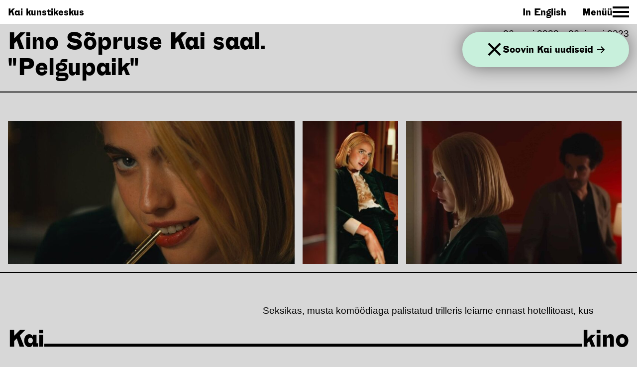

--- FILE ---
content_type: text/html; charset=utf-8
request_url: https://www.kai.center/film/kino-sopruse-kai-saal-pelgupaik
body_size: 14068
content:
<!doctype html>
<html data-n-head-ssr lang="et" data-n-head="%7B%22lang%22:%7B%22ssr%22:%22et%22%7D%7D">
  <head >
    <title>Kino Sõpruse Kai saal. "Pelgupaik" | Kai kunstikeskus</title><meta data-n-head="ssr" charset="utf-8"><meta data-n-head="ssr" name="viewport" content="width=device-width, initial-scale=1"><meta data-n-head="ssr" name="msapplication-TileColor" content="#000000"><meta data-n-head="ssr" name="theme-color" content="#ffffff"><meta data-n-head="ssr" name="facebook-domain-verification" content="dy6odv7nhchpwxw7efvk4oxetmep6w"><meta data-n-head="ssr" property="og:type" content="website"><meta data-n-head="ssr" property="og:url" content="https://www.kai.center/film/kino-sopruse-kai-saal-pelgupaik"><meta data-n-head="ssr" property="og:title" content="Kino Sõpruse Kai saal. &quot;Pelgupaik&quot; | Kai kunstikeskus"><meta data-n-head="ssr" property="og:image" content="https://admin.kai.center/wp-content/uploads/2023/05/pelgupaik.jpeg"><meta data-n-head="ssr" data-hid="description" name="description" content="Uus rahvusvaheline kaasaegse kunsti keskus Noblessneri sadamalinnakus Tallinnas. Näitused ja kultuurisündmused, residentuur, kino, restoranid ja ühiskontor."><meta data-n-head="ssr" property="og:description" content="Uus rahvusvaheline kaasaegse kunsti keskus Noblessneri sadamalinnakus Tallinnas. Näitused ja kultuurisündmused, residentuur, kino, restoranid ja ühiskontor."><link data-n-head="ssr" rel="icon" type="image/x-icon" href="/favicons/favicon.ico"><link data-n-head="ssr" rel="apple-touch-icon" sizes="180x180" href="/favicons/apple-touch-icon.png"><link data-n-head="ssr" rel="icon" type="image/png" sizes="32x32" href="/favicons/favicon-32x32.png"><link data-n-head="ssr" rel="icon" type="image/png" sizes="16x16" href="/favicons/favicon-16x16.png"><link data-n-head="ssr" rel="manifest" href="/favicons/site.webmanifest"><link data-n-head="ssr" rel="mask-icon" href="/favicons/safari-pinned-tab.svg" color="#494949"><link data-n-head="ssr" rel="preconnect" href="https://admin.kai.center/wp-json/www-api/v1/"><link data-n-head="ssr" rel="canonical" href="https://www.kai.center/film/kino-sopruse-kai-saal-pelgupaik"><link rel="preload" href="/_nuxt/7d2038a.js" as="script"><link rel="preload" href="/_nuxt/d450cbb.js" as="script"><link rel="preload" href="/_nuxt/f6a9f5e.js" as="script"><link rel="preload" href="/_nuxt/33faeef.js" as="script"><link rel="preload" href="/_nuxt/95a4c15.js" as="script"><style data-vue-ssr-id="03649a47:0 cc25a1a0:0 ef768268:0 3f08d638:0 79f62bc0:0 7842ead2:0 540eb6b6:0 4acea154:0 15a0cc28:0 6423d23c:0 19c00905:0 211bef2b:0 2d2c5aa6:0 16365f68:0 1e5c713e:0 f3fe8040:0 ed13e9b8:0 ba3f95ee:0">a,abbr,acronym,address,applet,article,aside,audio,b,big,blockquote,body,canvas,caption,center,cite,code,dd,del,details,dfn,div,dl,dt,em,embed,fieldset,figcaption,figure,footer,form,h1,h2,h3,h4,h5,h6,header,hgroup,html,i,iframe,img,ins,kbd,label,legend,li,mark,menu,nav,object,ol,output,p,pre,q,ruby,s,samp,section,small,span,strike,strong,summary,table,tbody,td,tfoot,th,thead,time,tr,tt,u,ul,var,video{border:none;margin:0;padding:0;vertical-align:baseline;-webkit-font-smoothing:antialiased;text-rendering:optimizeLegibility}*,:after,:before,html{box-sizing:border-box}article,aside,details,figcaption,figure,footer,header,hgroup,main,nav,section,summary{display:block}audio,canvas,video{display:inline-block}body{margin:0}ul{list-style-type:none}a{background:transparent;text-decoration:none}button{font-size:inherit;font-family:inherit;border:none;box-shadow:none;background-color:transparent;padding:0;color:inherit;margin:0;cursor:pointer;&:focus{outline:none}}button,input{line-height:normal}input[type=search]{-webkit-appearance:textfield}input[type=search]::-webkit-search-cancel-button,input[type=search]::-webkit-search-decoration{-webkit-appearance:none}button::-moz-focus-inner,input::-moz-focus-inner{border:0;padding:0}textarea{overflow:auto;vertical-align:top}img{display:inline-block;vertical-align:middle;max-width:100%;height:auto;-ms-interpolation-mode:bicubic}input:focus,textarea:focus{outline:0}input{margin:0;padding:0;-webkit-appearance:none;-moz-appearance:none;appearance:none}
.nuxt-progress{position:fixed;top:0;left:0;right:0;height:2px;width:0;opacity:1;transition:width .1s,opacity .4s;background-color:#fff;z-index:999999}.nuxt-progress.nuxt-progress-notransition{transition:none}.nuxt-progress-failed{background-color:red}
@font-face{font-family:"Alloy Grotesk";src:url(/_nuxt/fonts/AlloyGrotesk-ExtraBold.35c3b18.woff2) format("woff2"),url(/_nuxt/fonts/AlloyGrotesk-ExtraBold.701c383.woff) format("woff");font-weight:400;font-style:normal;font-display:swap}html{height:100%;scroll-behavior:smooth}body{position:relative;min-height:100%}a{color:#000;border-bottom:1px solid #000}a:hover{color:grey;border-bottom:0}ul{margin-top:1rem;margin-bottom:1rem}ul li{padding-left:2rem}ul li:last-child{margin-bottom:0}ul li:before{content:"";height:.078125rem;width:.078125rem;background-image:url("[data-uri]");background-size:1rem 1rem;background-repeat:no-repeat;background-position:0;padding-right:2rem;margin-left:-1.9rem}button,input,select,textarea{font-size:1rem;font-family:inherit}@media(min-width:640px){button,input,select,textarea{font-size:1.1875rem}}.responsive-embed{position:relative;padding-bottom:56.25%;height:0}.responsive-embed iframe,.responsive-embed video{position:absolute;top:0;left:0;width:100%;height:100%}html{font-size:16px}@media(min-width:1400px){html{font-size:1.1vw}}body{font-size:1rem;font-family:"Arial",Helvetica,Arial,sans-serif;line-height:1.25}@media(min-width:640px){body{font-size:1.1875rem}}h1,h2,h3,h4,h5,h6{font-weight:400}h1{font-size:2rem;line-height:1}@media(min-width:640px){h1{font-size:3rem}}h2{font-size:1rem}@media(min-width:640px){h2{font-size:1.1875rem}}h3{font-size:1rem}@media(min-width:640px){h3{font-size:1.1875rem}}h4{font-size:1rem}@media(min-width:640px){h4{font-size:1.1875rem}}h5{font-size:.8125rem}@media(min-width:640px){h5{font-size:1rem}}h6{font-size:.8125rem}@media(min-width:640px){h6{font-size:.8125rem}}h2,h3{font-weight:700;margin-top:3rem;margin-bottom:1rem}h2:first-child,h3:first-child{margin-top:0}.alignnone{margin-left:0;margin-right:0;max-width:100%;height:auto}.aligncenter{display:block;margin:1rem auto;height:auto}.alignleft,.alignright{margin-bottom:1rem;height:auto}@media(min-width:30rem){.alignleft{float:left;margin-right:1rem}.alignright{float:right;margin-left:1rem}}.screen-reader-text{position:absolute;width:1px;height:1px;padding:0;margin:-1px;overflow:hidden;clip:rect(0,0,0,0);border:0;color:#000;background:#fff}.tns-outer{padding:0!important}.tns-outer [hidden]{display:none!important}.tns-outer [aria-controls],.tns-outer [data-action]{cursor:pointer}.tns-slider{transition:all 0s}.tns-slider>.tns-item{box-sizing:border-box}.tns-horizontal.tns-subpixel{white-space:nowrap}.tns-horizontal.tns-subpixel>.tns-item{display:inline-block;vertical-align:top;white-space:normal}.tns-horizontal.tns-no-subpixel:after{content:"";display:table;clear:both}.tns-horizontal.tns-no-subpixel>.tns-item{float:left}.tns-horizontal.tns-carousel.tns-no-subpixel>.tns-item{margin-right:-100%}.tns-gallery,.tns-no-calc{position:relative;left:0}.tns-gallery{min-height:1px}.tns-gallery>.tns-item{position:absolute;left:-100%;transition:transform 0s,opacity 0s}.tns-gallery>.tns-slide-active{position:relative;left:auto!important}.tns-gallery>.tns-moving{transition:all .25s}.tns-autowidth{display:inline-block}.tns-lazy-img{transition:opacity .6s;opacity:.6}.tns-lazy-img.tns-complete{opacity:1}.tns-ah{transition:height 0s}.tns-ovh{overflow:hidden}.tns-visually-hidden{position:absolute;left:-10000em}.tns-transparent{opacity:0;visibility:hidden}.tns-fadeIn{opacity:1;filter:alpha(opacity=100);z-index:0}.tns-fadeOut,.tns-normal{opacity:0;filter:alpha(opacity=0);z-index:-1}.tns-vpfix{white-space:nowrap}.tns-vpfix>div,.tns-vpfix>li{display:inline-block}.tns-t-subp2{margin:0 auto;width:310px;position:relative;height:10px;overflow:hidden}.tns-t-ct{width:2333.3333333333%;width:2333.33333%;position:absolute;right:0}.tns-t-ct:after{content:"";display:table;clear:both}.tns-t-ct>div{width:1.4285714286%;width:1.42857%;height:10px;float:left}.page-enter-active,.page-leave-active{transition:opacity .2s}.page-enter,.page-leave-active{opacity:0}.main{padding-top:3rem}.button{font-size:inherit;padding:.2rem .4rem;border:2px solid #000;border-radius:3rem}.dev{outline:1px solid #912eff}.dev>*{outline:1px solid #5497ff}.dev>*>*{outline:1px solid #51feff}.dev>*>*>*{outline:1px solid red}.dev>*>*>* *{outline:1px solid #0f0}.no-scroll{overflow:hidden}.m-default,.m-index,.m-supporters{background-color:#fad7e1}.m-exhibition{background-color:#fff5c8!important}.m-cinema,.m-movie{background-color:#d7d7d7!important}.m-event{background-color:#e6c8b4!important}.m-coworking{background-color:#c8f0dc!important}.m-education{background-color:#c8b9d7!important}.m-residency{background-color:#d2ebfa!important}
.header[data-v-0f45fc7d]{width:100%;max-width:100%;margin-left:auto;margin-right:auto;display:flex;flex-flow:row wrap;padding-left:.5rem;padding-right:.5rem;font-family:"Alloy Grotesk",Helvetica,Arial,sans-serif;font-weight:400;align-items:center;justify-content:space-between;position:fixed;top:0;left:0;height:3rem;background-color:#fff;z-index:5}@media(min-width:640px){.header[data-v-0f45fc7d]{padding-left:1rem;padding-right:1rem}}.header a[data-v-0f45fc7d]{border-bottom:0}.header__navigation[data-v-0f45fc7d]{display:flex;align-items:center}
.language[data-v-fc8b2ebc]{margin-right:2rem}.language a[data-v-fc8b2ebc]{border-bottom:0}
.navigation-button[data-v-42bc788a]{display:flex;align-items:center;grid-gap:.35rem;gap:.35rem}.navigation-button[data-v-42bc788a]:hover{color:grey}.navigation-button:hover span[data-v-42bc788a]{background:grey}.navigation-toggle[data-v-42bc788a]{position:relative;width:33px;height:23px}.navigation-toggle span[data-v-42bc788a]{position:absolute;left:0;width:33px;height:4px;background:#000}.navigation-toggle span[data-v-42bc788a]:first-child{top:0}.navigation-toggle span[data-v-42bc788a]:nth-child(2){top:9px}.navigation-toggle span[data-v-42bc788a]:last-child{top:18px}.navigation-toggle.m-close span[data-v-42bc788a]:first-child{transform:translateY(9px) rotate(-45deg)}.navigation-toggle.m-close span[data-v-42bc788a]:nth-child(2){display:none}.navigation-toggle.m-close span[data-v-42bc788a]:last-child{transform:translateY(-9px) rotate(45deg)}
.navigation[data-v-03a38cf4]{position:fixed;padding-top:3rem;top:0;left:0;width:100%;height:100%;display:none;background-color:#fad7e1;overflow-y:auto;-webkit-overflow-scrolling:touch;z-index:4}@media(min-width:1000px){.navigation[data-v-03a38cf4]{overflow:hidden}}@media(min-width:640px){.navigation[data-v-03a38cf4]{height:auto}}.navigation.is-visible[data-v-03a38cf4]{display:block}
.secondary-navigation[data-v-6bc1e8c9]{width:100%;max-width:100%;margin-left:auto;margin-right:auto;display:flex;flex-flow:row wrap;padding-left:.5rem;padding-right:.5rem;font-family:"Alloy Grotesk",Helvetica,Arial,sans-serif;justify-content:space-between;align-items:center;flex-direction:row}@media(min-width:640px){.secondary-navigation[data-v-6bc1e8c9]{padding-left:1rem;padding-right:1rem}}@media(min-width:1000px){.secondary-navigation[data-v-6bc1e8c9]{height:3rem}}.secondary-navigation.m-border-top[data-v-6bc1e8c9]{border-bottom:2px solid #000}.secondary-navigation.m-burger[data-v-6bc1e8c9]{height:calc(100vh - 3rem)}.secondary-navigation__link[data-v-6bc1e8c9]{flex:0 0 50%;max-width:50%;padding:.5rem 0;border-bottom:2px solid}.secondary-navigation__link[data-v-6bc1e8c9]:hover{border-bottom:2px solid}.secondary-navigation__link[data-v-6bc1e8c9]:nth-last-of-type(-n+2):not(.m-burger .secondary-navigation__link){border-bottom:0}.m-burger .secondary-navigation__link[data-v-6bc1e8c9]{flex:0 0 100%;max-width:100%;font-size:2rem;padding:.5rem 0}@media(min-width:640px){.m-burger .secondary-navigation__link[data-v-6bc1e8c9]{font-size:3rem}}@media(min-width:1000px){.secondary-navigation__link[data-v-6bc1e8c9]{border-bottom:0;padding:0;flex:initial;max-width:none;width:auto}.secondary-navigation__link[data-v-6bc1e8c9]:hover{border-bottom:0}.secondary-navigation__link[data-v-6bc1e8c9]:last-child{margin-left:0;margin-right:0}.m-burger .secondary-navigation__link[data-v-6bc1e8c9]{border-bottom:3px solid}}
.page-header[data-v-d8d7184e]{flex:0 0 100%;max-width:100%;padding:.5rem}@media(min-width:640px){.page-header[data-v-d8d7184e]{padding-left:1rem;padding-right:1rem}}.page-header__title[data-v-d8d7184e]{font-family:"Alloy Grotesk",Helvetica,Arial,sans-serif}.page-header__title.m-breadcrumb[data-v-d8d7184e]{font-size:1.1875rem;font-family:"Arial",Helvetica,Arial,sans-serif;padding-bottom:0}.page-header__title a[data-v-d8d7184e]{border-bottom:0}.page-header__title a[data-v-d8d7184e]:hover{color:#000}.page-header__arrow[data-v-d8d7184e]{width:1rem;height:1rem}
.sub-title[data-v-508627a2]{width:100%;max-width:100%;margin-left:auto;margin-right:auto;display:flex;flex-flow:row wrap;justify-content:space-between}.sub-title__title[data-v-508627a2]{font-size:2rem;flex:0 0 100%;max-width:100%;font-family:"Alloy Grotesk",Helvetica,Arial,sans-serif;line-height:1.1}@media(min-width:1000px){.sub-title__title[data-v-508627a2]{font-size:3rem;flex:0 0 50%;max-width:50%}}.sub-title__date[data-v-508627a2]{flex:0 0 100%;max-width:100%}@media(min-width:1000px){.sub-title__date[data-v-508627a2]{flex:0 0 25%;max-width:25%;text-align:right}}
.page-first-content[data-v-1869cad4]{border-top:2px solid #000;border-bottom:2px solid #000;margin-bottom:1rem}@media(min-width:640px){.page-first-content[data-v-1869cad4]{margin-bottom:2rem}}
.image-slider[data-v-01e5f80c]{padding-left:.5rem;padding-right:.5rem;position:relative}@media(min-width:640px){.image-slider[data-v-01e5f80c]{padding-left:1rem;padding-right:1rem}}.image-slider.m-small[data-v-01e5f80c]{border:0;margin-bottom:3rem}.image-slider__next[data-v-01e5f80c],.image-slider__prev[data-v-01e5f80c]{position:absolute;top:50%;transform:translateY(-50%);background-color:#fff;border-radius:50%;width:2rem;height:2rem;line-height:0}@media(min-width:1200px){.image-slider__next[data-v-01e5f80c],.image-slider__prev[data-v-01e5f80c]{opacity:0}.image-slider:hover .image-slider__next[data-v-01e5f80c],.image-slider:hover .image-slider__prev[data-v-01e5f80c]{opacity:1}}.image-slider__next svg[data-v-01e5f80c],.image-slider__prev svg[data-v-01e5f80c]{width:1rem;height:1rem}.image-slider__prev[data-v-01e5f80c]{left:1rem}@media(min-width:1200px){.image-slider__prev[data-v-01e5f80c]{left:2rem}}.image-slider__next[data-v-01e5f80c]{right:1rem}@media(min-width:1200px){.image-slider__next[data-v-01e5f80c]{right:2rem}}
.page-section[data-v-60210cad]{width:100%;max-width:100%;margin-left:auto;margin-right:auto;display:flex;flex-flow:row wrap;padding-top:1rem;padding-bottom:1rem;border-top:2px solid #000;justify-content:space-between;margin-bottom:1rem}@media(min-width:640px){.page-section[data-v-60210cad]{padding-top:2rem;padding-bottom:2rem;margin-bottom:2rem}}.page-section.m-no-border[data-v-60210cad]{border-top:0}.page-section.m-first[data-v-60210cad]{margin-top:0}.page-section__header[data-v-60210cad]{flex:0 0 100%;max-width:100%;padding-left:.5rem;padding-right:.5rem;position:relative;font-family:"Alloy Grotesk",Helvetica,Arial,sans-serif;display:flex}@media(min-width:640px){.page-section__header[data-v-60210cad]{padding-left:1rem;padding-right:1rem}}.m-index .page-section__header[data-v-60210cad]{margin-bottom:2rem}@media(min-width:640px){.m-index .page-section__header[data-v-60210cad]{margin-bottom:0}}.m-show-title .page-section__header h2[data-v-60210cad]{display:inline-block}@media(min-width:640px){.m-show-title .page-section__header h2[data-v-60210cad]{position:-webkit-sticky;position:sticky;margin-bottom:auto;top:5rem}}@media(min-width:640px){.m-calendar .page-section__header h2[data-v-60210cad]{top:7.5rem}}@media(min-width:640px){.page-section__header[data-v-60210cad]{flex:0 0 25%;max-width:25%}.page-section__header h2[data-v-60210cad]{display:none}}.m-supporters .page-section__header h2[data-v-60210cad]{font-size:2rem}@media(min-width:640px){.m-supporters .page-section__header h2[data-v-60210cad]{font-size:3rem;display:block}}.page-section__header h2[data-v-60210cad]{font-weight:400}.page-section__header a[data-v-60210cad]{display:flex;align-items:center;border-bottom:0}.page-section__header a:hover svg[data-v-60210cad]{fill:grey}.page-section__header svg[data-v-60210cad]{width:1rem;height:1rem;margin-left:.25rem}.page-section__content[data-v-60210cad]{flex:0 0 100%;max-width:100%}@media(min-width:640px){.page-section__content[data-v-60210cad]{flex:0 0 75%;max-width:75%}}[data-v-60210cad] .page-section__content a:hover{color:#000}
.paragraph-container[data-v-7ad79700]{width:100%;max-width:100%;margin-left:auto;margin-right:auto;display:flex;flex-flow:row wrap;justify-content:flex-end}.paragraph[data-v-7ad79700]{flex:0 0 100%;max-width:100%;padding-left:.5rem;padding-right:.5rem}@media(min-width:640px){.paragraph[data-v-7ad79700]{padding-left:1rem;padding-right:1rem;flex:0 0 80%;max-width:80%}}
.footer[data-v-78ba44ee]{padding-top:.5rem;width:100%;max-width:100%;margin-left:auto;margin-right:auto;display:flex;flex-flow:row wrap;font-family:"Alloy Grotesk",Helvetica,Arial,sans-serif;padding-bottom:5rem}@media(min-width:640px){.footer[data-v-78ba44ee]{padding-top:1rem}}.footer a[data-v-78ba44ee],[data-v-78ba44ee] .footer__address a{border-bottom:0}.footer__address[data-v-78ba44ee]{flex:0 0 50%;max-width:50%;padding-left:.5rem;padding-right:.5rem;font-style:normal;margin-bottom:2rem}@media(min-width:640px){.footer__address[data-v-78ba44ee]{padding-left:1rem;padding-right:1rem;flex:0 0 33%;max-width:33%;margin-bottom:0}}@media(min-width:1000px){.footer__address[data-v-78ba44ee]{flex:0 0 25%;max-width:25%}}.footer__email[data-v-78ba44ee]{margin-top:1rem}@media(min-width:640px){.footer__email[data-v-78ba44ee]{margin-top:1rem}}.footer__opening-times[data-v-78ba44ee]{flex:0 0 50%;max-width:50%;padding-left:.5rem;padding-right:.5rem;margin-bottom:2rem}@media(min-width:640px){.footer__opening-times[data-v-78ba44ee]{padding-left:1rem;padding-right:1rem;flex:0 0 33%;max-width:33%;margin-bottom:0}}@media(min-width:1000px){.footer__opening-times[data-v-78ba44ee]{flex:0 0 25%;max-width:25%}}.footer__social[data-v-78ba44ee]{flex:0 0 33%;max-width:33%;padding-left:.5rem;padding-right:.5rem;display:flex;flex-direction:column;align-items:flex-start}@media(min-width:640px){.footer__social[data-v-78ba44ee]{padding-left:1rem;padding-right:1rem;text-align:right}}@media(min-width:1000px){.footer__social[data-v-78ba44ee]{flex:0 0 25%;max-width:25%;text-align:left;text-align:initial}}.footer__supporters[data-v-78ba44ee]{flex:0 0 66%;max-width:66%;padding-left:.5rem;padding-right:.5rem;display:flex;justify-content:flex-end}@media(min-width:640px){.footer__supporters[data-v-78ba44ee]{padding-left:1rem;padding-right:1rem;flex:0 0 40%;max-width:40%;margin-top:2rem;margin-left:auto;margin-right:auto}}@media(min-width:1000px){.footer__supporters[data-v-78ba44ee]{flex:0 0 25%;max-width:25%;margin-top:0;margin-right:0}}.footer__supporters a[data-v-78ba44ee]{flex:0 0 50%;max-width:50%;padding-left:.5rem;padding-right:.5rem;text-align:center}@media(min-width:640px){.footer__supporters a[data-v-78ba44ee]{padding-left:1rem;padding-right:1rem}}.footer__supporters a[data-v-78ba44ee]:hover{opacity:1}
.newsletter[data-v-87bafb92]{display:flex;justify-content:space-between;align-items:center;grid-gap:1rem;gap:1rem;position:fixed;top:3.5rem;left:.5rem;right:.5rem;border-radius:3rem;padding:1.5rem 3rem;background-color:#c8f0dc;box-shadow:0 0 37px 0 rgba(0,0,0,.5);z-index:3}@media(min-width:640px){.newsletter[data-v-87bafb92]{top:4rem;left:1rem}}@media(min-width:1000px){.newsletter[data-v-87bafb92]{left:auto;right:1rem}}.newsletter a[data-v-87bafb92]{font-size:1rem;font-family:"Alloy Grotesk",Helvetica,Arial,sans-serif;line-height:.9;display:flex;align-items:center;border-bottom:0;color:#000}@media(min-width:640px){.newsletter a[data-v-87bafb92]{font-size:1.1875rem}}.newsletter a[data-v-87bafb92]:hover{color:grey}.newsletter a:hover svg[data-v-87bafb92]{fill:grey}.newsletter svg[data-v-87bafb92]{width:1rem;height:1rem;margin-left:.5rem}.navigation-toggle[data-v-87bafb92]{position:absolute;top:50%;transform:translateY(-50%);right:.65rem}
.kai-section[data-v-2b65af58]{position:fixed;bottom:0;left:0;width:100%;transition:transform .5s ease;z-index:3}.kai-section.is-hidden[data-v-2b65af58]{transform:translateY(100%)}
.kai-section-item[data-v-2db07d4c]{width:100%;max-width:100%;margin-left:auto;margin-right:auto;display:flex;flex-flow:row wrap;padding-left:.5rem;padding-right:.5rem;align-items:center;background-color:#fad7e1;height:3.8461538462rem}@media(min-width:640px){.kai-section-item[data-v-2db07d4c]{padding-left:1rem;padding-right:1rem;height:5rem}}@media(min-width:640px){.navigation .primary-navigation .kai-section-item[data-v-2db07d4c]{min-height:0;height:auto;align-items:flex-end;padding-bottom:.5rem .7}}.kai-section-item__wrapper[data-v-2db07d4c]{width:100%;max-width:100%;margin-left:auto;margin-right:auto;display:flex;flex-flow:row wrap;align-items:baseline}.kai-section-item__title[data-v-2db07d4c]{font-size:2rem;font-family:"Alloy Grotesk",Helvetica,Arial,sans-serif}@media(min-width:640px){.kai-section-item__title[data-v-2db07d4c]{font-size:3rem}}.kai-section-item__title.m-name[data-v-2db07d4c]{text-transform:lowercase}.kai-section-item__border[data-v-2db07d4c]{flex-grow:1;position:relative}.kai-section-item__border[data-v-2db07d4c]:after{position:absolute;bottom:0;left:0;display:block;width:100%;height:.3rem;background-color:#000;content:""}@media(min-width:640px){.kai-section-item__border[data-v-2db07d4c]:after{height:.4rem}}</style>
  </head>
  <body class="m-movie" data-n-head="%7B%22class%22:%7B%22ssr%22:%22m-movie%22%7D%7D">
    <div data-server-rendered="true" id="__nuxt"><!----><div id="__layout"><div class="container"><header class="header" data-v-0f45fc7d><nav class="header__logo" data-v-0f45fc7d><a href="/" class="nuxt-link-active" data-v-0f45fc7d>
        Kai kunstikeskus
      </a></nav> <nav class="header__navigation" data-v-0f45fc7d><div class="language" data-v-fc8b2ebc data-v-0f45fc7d><a href="/en/movie/soprus-cinema-at-kai-sanctuary" data-v-fc8b2ebc>In English</a></div> <button aria-label="Toggle Site Navigation" class="navigation-button" data-v-42bc788a data-v-0f45fc7d><div data-v-42bc788a>
      Menüü
    </div> <div class="navigation-toggle" data-v-42bc788a><span data-v-42bc788a></span> <span data-v-42bc788a></span> <span data-v-42bc788a></span></div></button></nav></header> <aside class="navigation" data-v-03a38cf4><nav class="secondary-navigation m-burger" data-v-6bc1e8c9 data-v-03a38cf4><a href="/naitused" class="secondary-navigation__link" data-v-6bc1e8c9>
      Näitus
    </a><a href="/residentuur" class="secondary-navigation__link" data-v-6bc1e8c9>
      Residentuur
    </a><a href="/haridus" class="secondary-navigation__link" data-v-6bc1e8c9>
      Haridus
    </a><a href="/kulastajainfo" class="secondary-navigation__link" data-v-6bc1e8c9>
      Külastajainfo
    </a><a href="/uudised" class="secondary-navigation__link" data-v-6bc1e8c9>
      Uudised
    </a><a href="/kalender" class="secondary-navigation__link" data-v-6bc1e8c9>
      Kalender
    </a><a href="/ruumide-rent" class="secondary-navigation__link" data-v-6bc1e8c9>
      Ruumide rent
    </a><a href="/keskusest" class="secondary-navigation__link" data-v-6bc1e8c9>
      Keskusest
    </a></nav></aside> <main class="main"><div class="container"><header class="page-header" data-v-d8d7184e><h1 class="page-header__title" data-v-d8d7184e></h1> <section class="sub-title" data-v-508627a2 data-v-d8d7184e><h2 class="sub-title__title" data-v-508627a2>Kino Sõpruse Kai saal. &quot;Pelgupaik&quot;</h2> <time class="sub-title__date" data-v-508627a2>26. mai 2023—26. juuni 2023</time></section></header> <div class="page-first-content" data-v-1869cad4><!----></div> <section class="page-section page-block m-no-border" data-v-60210cad><header class="page-section__header" data-v-60210cad><!----> </header> <article class="page-section__content" data-v-60210cad><div class="paragraph-container" data-v-7ad79700><div class="paragraph" data-v-7ad79700><p>Seksikas, musta komöödiaga palistatud trilleris leiame ennast hotellitoast, kus kohtuvad Hal (Christopher Abbott), jõuka hotelli-impeeriumi pärija ning dominatriks Rebecca (Margaret Qualley). Kui Hal teatab kohtumise lõpus, et soovib juba mõnda aega kestvat suhet lõpetada, leiab ta, et Rebecca ei kavatse tulutoovast tööotsast mitte niisama lihtsalt loobuda. Algab hitchcockilik kassi ja hiire mäng, mille lõputud pöörded hoiavad pinget üleval esimesest kaadrist viimaseni.</p>
<p>&nbsp;</p>
<p>Pileti saab osta <a href="https://kinosoprus.ee/et/film/pelgupaik?program=10034#buy-tickets" target="_blank" rel="noopener">internetist</a> või Kaist kohapealt.</p>
<p>&nbsp;</p>
<p>Riik: USA</p>
<p>Režissöör: Zachary Wigon</p>
<p>Keel: Inglise</p>
<p>Subtiitrid: Eesti</p>
</div></div></article></section></div></main> <footer class="footer" data-v-78ba44ee><address class="footer__address" data-v-78ba44ee><div data-v-78ba44ee><p>Peetri 12, Noblessner<br />
Tallinn 10415</p>
<p>Tel +372 529 3139</p>
</div> <p class="footer__email" data-v-78ba44ee><a href="mailto:info@kai.center" data-v-78ba44ee>info@kai.center</a></p></address> <div class="footer__opening-times" data-v-78ba44ee><div data-v-78ba44ee><div>
<p>Kai kino on avatud K-P. Iga päev kell 18 toimub üks seanss. Kinokava leiab meie kalendrist või <a href="https://kinosoprus.ee/et" target="_blank" rel="noopener">www.kinosoprus.ee</a></p>
</div>
<p>&nbsp;</p>
<p>&nbsp;</p>
<p>&nbsp;</p>
</div></div> <nav class="footer__social" data-v-78ba44ee><a href="https://www.facebook.com/ecadc/" target="_blank" rel="noopener noreferrer" data-v-78ba44ee>
        Facebook
      </a><a href="https://www.instagram.com/kaicenter/" target="_blank" rel="noopener noreferrer" data-v-78ba44ee>
        Instagram
      </a><a href="https://www.tiktok.com/@kai.center" target="_blank" rel="noopener noreferrer" data-v-78ba44ee>
        TikTok
      </a><a href="https://www.subscribepage.com/m4b2z0" target="_blank" rel="noopener noreferrer" data-v-78ba44ee>
        Liitu uudiskirjaga
      </a></nav> <nav class="footer__supporters" data-v-78ba44ee><a href="http://www.ecadc.ee/" data-v-78ba44ee><svg baseProfile="tiny" xmlns="http://www.w3.org/2000/svg" viewBox="0 0 312.8 98.3" data-v-78ba44ee><path d="M85.2 97.3V74.7h.2l4.8 22.6H97l-5.2-24.2 5.1-20.3h-6.4l-5.1 20.1h-.2V52.8h-6.6v44.5h6.6zm-28 0h6l1.4-12.1h4.7l1.3 12.1h6.7l-5.1-44.5h-9.9l-5.1 44.5zm8-17.9l1.6-18.5h.4l1.4 18.5h-3.4zm-21 17.9V74.7h.2l4.8 22.6H56l-5.2-24.2 5.1-20.3h-6.4l-5.1 20.1h-.2V52.8h-6.6v44.5h6.6zm-20.1 0V74.7h.2l4.8 22.6h6.8l-5.2-24.2 5.1-20.3h-6.4l-5.1 20.1h-.2V52.8h-6.6v44.5h6.6zm-8.2 0v-5.8H7.6V75.9h7.8V70H7.6V58.6h8.1v-5.8H1v44.5h14.9zM94.5 18.1V8.5c0-5.8-4.6-7.5-8.7-7.5s-8.6 1.7-8.6 7.5v31.2c0 5.8 4.6 7.5 8.6 7.5 4.1 0 8.7-1.7 8.7-7.5V29.6h-6.6v9.6c0 2.3-.7 2.7-2 2.7-1.4 0-2.1-.5-2.1-2.7V9.1c0-2.2.7-2.7 2.1-2.7 1.3 0 2 .5 2 2.7v9.1h6.6zm-30-10.9h1.6c1.7 0 2.5.4 2.5 3.3v27.2c0 2.9-.8 3.3-2.5 3.3h-1.6V7.2zm-6.6 39.2h9.4c5.1 0 7.9-3.8 7.9-8.1V11.9c0-7.8-2.7-10.1-9.3-10.1h-8v44.6zm-21.8 0h6l1.4-12.1h4.7l1.3 12.1h6.7L51.1 1.9h-9.9l-5.1 44.5zm8-17.9L45.7 10h.4l1.4 18.5h-3.4zm-9.2-10.4V8.5c0-5.8-4.6-7.5-8.7-7.5s-8.6 1.7-8.6 7.5v31.2c0 5.8 4.6 7.5 8.6 7.5 4.1 0 8.7-1.7 8.7-7.5V29.6h-6.6v9.6c0 2.3-.7 2.7-2 2.7-1.4 0-2.1-.5-2.1-2.7V9.1c0-2.2.7-2.7 2.1-2.7 1.3 0 2 .5 2 2.7v9.1h6.6zm-19 28.3v-5.8H7.6V24.9h7.8v-5.8H7.6V7.7h8.1V1.9H1v44.5h14.9zM261.2 27.9h1.2v-4c0-.5.2-.9.5-1.3s.8-.6 1.4-.6h.4v-1.2h-.4c-.5 0-.9.2-1.2.5-.4.3-.6.6-.7.9V21h-1.1v6.9zm-7.9-4.1c0-.6.2-1.1.6-1.5.4-.4.8-.6 1.4-.6.8 0 1.3.3 1.6.9.2.3.3.7.3 1.2h-3.9zm2-3.1c-1 0-1.8.4-2.4 1.1-.6.7-.9 1.6-.9 2.7s.3 2 .9 2.7c.6.6 1.3 1 2.2 1 .4 0 .7 0 1-.1.5-.1 1-.4 1.3-.7.2-.2.4-.5.6-.8.2-.3.3-.6.3-.9h-1.2c-.1.3-.2.6-.4.8-.4.4-.8.6-1.5.6s-1.1-.2-1.5-.6c-.3-.4-.5-1-.5-1.7h5.1c0-.7 0-1.2-.1-1.5-.1-.5-.2-.9-.5-1.2-.2-.4-.6-.7-1.1-.9-.3-.4-.8-.5-1.3-.5m-7.6.1h-1v1h1v4.6c0 .5.1.8.3 1.1.2.3.6.4 1.1.4h.5c.1 0 .3 0 .4-.1v-.9h-.4c-.2 0-.4 0-.5-.1-.2-.1-.2-.2-.2-.5v-4.6h1.1v-1h-1.1v-2h-1.2v2.1zm-9 7.1h1.2v-3.7c0-.5 0-.8.1-1.1.1-.2.2-.5.4-.7.2-.3.5-.5.8-.6.2-.1.4-.1.7-.1.6 0 .9.2 1.1.7.1.3.2.6.2 1v4.4h1.2v-4.5c0-.7-.1-1.3-.3-1.6-.4-.7-1-1-2-1-.5 0-.9.1-1.2.3-.4.2-.7.5-1.1.9v-1h-1.1v7zm-7.9-4.1c0-.6.2-1.1.6-1.5.4-.4.8-.6 1.4-.6.7 0 1.3.3 1.6.9.2.3.3.7.3 1.2h-3.9zm2-3.1c-1 0-1.8.4-2.4 1.1-.6.7-.9 1.6-.9 2.7s.3 2 .9 2.7c.6.6 1.3 1 2.2 1 .4 0 .7 0 1-.1.5-.1 1-.4 1.3-.7.2-.2.4-.5.6-.8.2-.3.3-.6.3-.9h-1.2c-.1.3-.2.6-.4.8-.4.4-.9.6-1.5.6-.7 0-1.1-.2-1.5-.6-.3-.4-.5-1-.5-1.7h5.1c0-.7 0-1.2-.1-1.5-.1-.5-.2-.9-.5-1.2-.2-.4-.6-.7-1.1-.9-.3-.4-.8-.5-1.3-.5m-9.7-2.7c-1.4 0-2.5.5-3.3 1.5-.7.9-1.1 2.1-1.1 3.5 0 1.9.5 3.3 1.5 4.2.8.7 1.7 1 2.8 1 1.3 0 2.3-.4 3.1-1.2.6-.7 1-1.5 1.1-2.6h-1.3c-.1.6-.3 1.1-.6 1.5-.5.7-1.2 1.1-2.2 1.1-1 0-1.8-.4-2.3-1.1-.5-.7-.8-1.6-.8-2.7 0-1.4.3-2.4.9-3.1.6-.7 1.3-1 2.3-1 .8 0 1.4.2 1.8.5.4.4.7.9.8 1.5h1.3c-.1-.8-.4-1.5-1.1-2.2-.7-.6-1.7-.9-2.9-.9m-13.9 2.8h-.9v1h.9v4.6c0 .5.1.8.3 1.1.2.3.6.4 1.1.4h.5c.1 0 .3 0 .4-.1v-.9h-.4c-.2 0-.4 0-.5-.1-.2-.1-.2-.2-.2-.5v-4.6h1.1v-1h-1.1v-2h-1.2v2.1zm-9 7.1h1.2v-3.7c0-.5 0-.8.1-1.1.1-.2.2-.5.4-.7.2-.3.5-.5.9-.6.2-.1.4-.1.7-.1.6 0 .9.2 1.1.7.1.3.2.6.2 1v4.4h1.2v-4.5c0-.7-.1-1.3-.3-1.6-.4-.7-1-1-2-1-.5 0-.9.1-1.2.3-.4.2-.7.5-1.1.9v-1h-1.1v7zm-7.8-4.1c0-.6.2-1.1.6-1.5.4-.4.8-.6 1.4-.6.8 0 1.3.3 1.6.9.2.3.3.7.3 1.2h-3.9zm2-3.1c-1 0-1.8.4-2.4 1.1-.6.7-.9 1.6-.9 2.7s.3 2 .9 2.7c.6.6 1.3 1 2.2 1 .4 0 .7 0 1-.1.5-.1 1-.4 1.3-.7.2-.2.4-.5.6-.8.2-.3.3-.6.3-.9h-1.2c-.1.3-.2.6-.4.8-.4.4-.9.6-1.5.6-.7 0-1.1-.2-1.5-.6-.3-.4-.5-1-.5-1.7h5.1c0-.7 0-1.2-.1-1.5-.1-.5-.2-.9-.5-1.2-.2-.4-.6-.7-1.1-.9-.4-.4-.8-.5-1.3-.5m-15 7.2h1.2v-3.7c0-.9.2-1.5.5-1.9s.8-.5 1.2-.5c.5 0 .8.2 1 .5.1.2.2.6.2 1v4.6h1.2v-4.1c0-.7.2-1.2.5-1.6.3-.3.7-.5 1.2-.5.3 0 .6.1.9.3.2.2.4.5.4 1v4.9h1.2v-4.7c0-.6-.1-1.1-.3-1.5-.3-.7-1-1-1.9-1-.4 0-.8.1-1.2.3-.4.2-.7.5-.9.8-.2-.3-.3-.5-.5-.7-.3-.3-.8-.4-1.4-.4-.5 0-.9.1-1.3.4-.2.2-.5.4-.8.8v-1h-1.2v7zm-8.9 2.8h1.2v-3.6l.7.7c.4.2.8.4 1.3.4.7 0 1.3-.2 1.8-.6.8-.7 1.2-1.7 1.2-3.3 0-1.1-.3-2-.8-2.6-.6-.6-1.2-.9-2-.9-.5 0-1 .1-1.4.4-.3.2-.5.4-.8.7V21h-1.2v9.7zm3.1-3.6c-.8 0-1.4-.4-1.7-1.1-.2-.4-.2-.8-.2-1.4 0-.7.1-1.2.2-1.7.3-.8.9-1.2 1.7-1.2.8 0 1.4.4 1.7 1.2.2.4.2.9.2 1.4 0 .9-.2 1.6-.5 2.1-.4.4-.9.7-1.4.7m-8.9-6.5c-1 0-1.8.4-2.4 1-.6.7-.9 1.6-.9 2.8 0 1.1.3 2 .8 2.6.6.7 1.3 1 2.3 1 1.1 0 2-.4 2.5-1.1.5-.7.8-1.7.8-2.8 0-1.2-.3-2.1-.9-2.7-.6-.5-1.3-.8-2.2-.8m-.1 6.5c-.7 0-1.2-.2-1.5-.7-.3-.5-.5-1.1-.5-1.9 0-.8.2-1.4.5-2 .3-.6.8-.8 1.6-.8s1.4.3 1.7 1c.2.4.3.9.3 1.6 0 .7-.1 1.4-.4 2-.4.5-.9.8-1.7.8m-6.8.8h1.2v-9.6h-1.2v9.6zm-7.8-4.1c0-.6.2-1.1.6-1.5.4-.4.8-.6 1.4-.6.7 0 1.3.3 1.6.9.2.3.3.7.3 1.2H150zm2-3.1c-1 0-1.8.4-2.4 1.1-.6.7-.9 1.6-.9 2.7s.3 2 .9 2.7c.6.6 1.3 1 2.2 1 .4 0 .7 0 1-.1.5-.1 1-.4 1.3-.7.2-.2.4-.5.6-.8.2-.3.3-.6.3-.9h-1.2c-.1.3-.2.6-.4.8-.4.4-.9.6-1.5.6-.7 0-1.1-.2-1.5-.6-.3-.4-.5-1-.5-1.7h5.1c0-.7 0-1.2-.1-1.5-.1-.5-.2-.9-.5-1.2-.2-.4-.6-.7-1.1-.9-.4-.4-.8-.5-1.3-.5m-11.7.1l2.6 7h1.3l2.6-7h-1.3l-1.9 5.7-1.9-5.7h-1.4zm-7.1 3c0-.6.2-1.1.6-1.5.4-.4.8-.6 1.4-.6.8 0 1.3.3 1.6.9.2.3.3.7.3 1.2h-3.9zm2-3.1c-1 0-1.8.4-2.4 1.1-.6.7-.9 1.6-.9 2.7s.3 2 .9 2.7c.6.6 1.3 1 2.2 1 .4 0 .7 0 1-.1.5-.1 1-.4 1.3-.7.2-.2.4-.5.6-.8.2-.3.3-.6.3-.9H137c-.1.3-.2.6-.4.8-.4.4-.9.6-1.5.6-.7 0-1.1-.2-1.5-.6-.3-.4-.5-1-.5-1.7h5.1c0-.7 0-1.2-.1-1.5-.1-.5-.2-.9-.5-1.2-.2-.4-.6-.7-1.1-.9-.3-.4-.8-.5-1.3-.5m-13.6 7.2h3.8c1.6 0 2.8-.7 3.4-2.2.4-.8.6-1.8.6-2.8 0-1.3-.3-2.4-1-3.3-.7-.9-1.7-1.4-3-1.4h-3.8v9.7zm1.3-1.2v-7.4h2.3c1 0 1.8.3 2.2 1 .5.7.7 1.6.7 2.8 0 .3 0 .6-.1 1-.1.6-.3 1.1-.5 1.5-.3.5-.7.8-1.2 1-.3.1-.6.1-1.1.1h-2.3zM309.5 4h-1v1h1v4.6c0 .4.1.8.3 1.1.2.3.6.4 1.1.4h.5c.1 0 .3 0 .4-.1v-.9h-.4c-.2 0-.4 0-.5-.1-.2-.1-.2-.2-.2-.5V5h1.1V4h-1.1V2h-1.2v2zm-6.5 7.1h1.2V7c0-.5.2-.9.5-1.3s.8-.6 1.4-.6h.4V3.9h-.4c-.5 0-.9.2-1.2.5-.4.3-.6.6-.7.9V4H303v7.1zm-10.5 0h1.3l1-2.9h3.8l1 2.9h1.4l-3.5-9.6H296l-3.5 9.6zm2.7-4l1.5-4.3 1.5 4.3h-3zm-11.9 2.7L281.5 4h-1.3l2.6 7.2c-.1.2-.2.4-.3.7-.1.3-.2.5-.2.5l-.3.3c-.1.1-.3.1-.5.1h-.2c-.1 0-.2 0-.4-.1v1.1c.1 0 .2.1.3.1h.4c.7 0 1.2-.2 1.4-.6.3-.4.8-1.5 1.4-3.3.3-.8.6-1.7 1.1-2.9.6-1.6.9-2.6 1.1-3.1h-1.3l-2 5.8zm-8.5 1.3h1.2V7c0-.5.2-.9.5-1.3s.8-.6 1.4-.6h.4V3.9h-.3-.1c-.5 0-.9.2-1.2.5-.4.3-.6.6-.7.9V4h-1.1v7.1zm-6.9-4c-.7.1-1.2.3-1.6.7-.4.4-.6.9-.6 1.5s.2 1.1.6 1.5c.4.4.9.6 1.6.6.5 0 1-.1 1.5-.3.4-.2.8-.5 1-.8 0 .3.1.5.2.6.2.3.5.4.9.4h.4c.1 0 .2 0 .4-.1v-.9h-.4c-.2 0-.3 0-.3-.1s-.1-.2-.1-.3v-4c0-.7-.3-1.2-.8-1.5-.5-.3-1.2-.5-2-.5-.7 0-1.3.2-1.9.5-.5.3-.8.9-.8 1.8h1.1c0-.4.1-.6.3-.8.3-.3.7-.5 1.3-.5.5 0 .9.1 1.2.3.3.2.4.5.4.9 0 .2 0 .3-.1.5s-.3.3-.5.3l-1.8.2zm-.9 2.1c0-.5.2-.8.5-1 .2-.1.5-.2 1-.3l.7-.1c.2 0 .4-.1.7-.1.2-.1.4-.1.6-.2v.9c0 .7-.3 1.3-1 1.6-.4.2-.8.3-1.2.3-.3 0-.6-.1-.9-.3-.3-.2-.4-.5-.4-.8m-6.7 1.9h1.2V7c0-.5.2-.9.5-1.3s.8-.6 1.4-.6h.4V3.9h-.4c-.5 0-.9.2-1.2.5-.4.3-.6.6-.7.9V4h-1.1v7.1zm-6-7.3c-1 0-1.8.4-2.4 1-.6.7-.9 1.6-.9 2.8 0 1.1.3 2 .8 2.6.6.6 1.3 1 2.3 1 1.2 0 2-.4 2.5-1.1.5-.7.8-1.7.8-2.8 0-1.2-.3-2.1-.9-2.7-.5-.5-1.3-.8-2.2-.8m0 6.5c-.7 0-1.2-.2-1.5-.7-.3-.5-.5-1.1-.5-1.9 0-.8.2-1.4.5-2 .3-.6.8-.8 1.6-.8s1.4.3 1.7 1c.2.4.3.9.3 1.6 0 .7-.1 1.4-.4 2-.4.5-1 .8-1.7.8m-11.6 3.6h1.2v-3.6l.7.7c.4.2.8.3 1.3.3.7 0 1.3-.2 1.8-.6.8-.7 1.2-1.7 1.2-3.3 0-1.1-.3-2-.8-2.6-.6-.6-1.2-.9-2-.9-.5 0-1 .1-1.4.4-.3.2-.5.4-.8.7v-.9h-1.2v9.8zm3.1-3.6c-.8 0-1.4-.4-1.7-1.1-.2-.4-.2-.8-.2-1.4 0-.7.1-1.2.2-1.7.3-.8.9-1.2 1.7-1.2.8 0 1.4.4 1.7 1.2.2.4.2.9.2 1.4 0 .9-.2 1.6-.5 2.1-.4.4-.9.7-1.4.7m-15 .8h1.2V7.3c0-.9.2-1.5.5-1.9.4-.3.8-.5 1.2-.5.5 0 .8.2 1 .5.1.2.2.6.2 1V11h1.2V7c0-.7.2-1.2.5-1.6.3-.3.7-.5 1.2-.5.3 0 .6.1.9.3.2.2.4.5.4 1v4.9h1.2V6.4c0-.6-.1-1.1-.3-1.5-.3-.7-1-1-1.9-1-.4 0-.8.1-1.2.3-.4.2-.7.5-.9.8-.2-.3-.3-.5-.5-.7-.5-.3-.9-.4-1.5-.4-.5 0-.9.1-1.3.4-.2.2-.5.4-.8.8V4h-1.2v7.1zM223 7c0-.6.2-1.1.6-1.5.4-.4.8-.6 1.4-.6.7 0 1.3.3 1.6.8.2.3.3.7.3 1.2H223zm2-3.1c-1 0-1.8.4-2.4 1.1-.6.7-.9 1.6-.9 2.7s.3 2 .9 2.7c.6.6 1.3 1 2.2 1 .4 0 .7 0 1-.1.5-.1 1-.4 1.3-.7.2-.2.4-.5.6-.8.2-.3.3-.6.3-.9h-1.2c-.1.3-.2.6-.4.8-.4.4-.8.6-1.5.6s-1.1-.2-1.5-.6c-.3-.4-.5-1-.5-1.7h5.1c0-.7 0-1.2-.1-1.5-.1-.5-.2-.9-.5-1.2-.2-.4-.6-.7-1.1-.9-.3-.4-.8-.5-1.3-.5m-7.7.1h-1v1h1v4.6c0 .4.1.8.3 1.1.2.3.6.4 1.1.4h.5c.2 0 .3 0 .4-.1v-.9h-.4c-.2 0-.4 0-.5-.1-.2-.1-.2-.2-.2-.5V5h1.1V4h-1.1V2h-1.2v2zm-9 7.1h1.2V7.4c0-.5 0-.8.1-1.1.1-.2.2-.5.4-.7.2-.3.5-.5.9-.6h.6c.6 0 .9.2 1.1.7.1.3.2.6.2 1v4.4h1.2V6.6c0-.7-.1-1.3-.3-1.6-.4-.7-1-1-2-1-.5 0-.9.1-1.2.3-.4.2-.7.5-1.1.9V4h-1.1v7.1zm-5.9-7.3c-1 0-1.8.4-2.4 1-.6.7-.9 1.6-.9 2.8 0 1.1.3 2 .8 2.6.6.6 1.3 1 2.3 1 1.1 0 2-.4 2.5-1.1.5-.7.8-1.7.8-2.8 0-1.2-.3-2.1-.9-2.7-.5-.5-1.3-.8-2.2-.8m0 6.5c-.7 0-1.2-.2-1.5-.7-.3-.5-.5-1.1-.5-1.9 0-.8.2-1.4.5-2 .3-.6.8-.8 1.6-.8s1.4.3 1.7 1c.2.4.3.9.3 1.6 0 .7-.1 1.4-.4 2-.4.5-1 .8-1.7.8m-9.6-9.1c-1.4 0-2.5.5-3.3 1.5-.7.9-1.1 2.1-1.1 3.5 0 1.9.5 3.3 1.5 4.2.7.7 1.7 1 2.8 1 1.3 0 2.3-.4 3.1-1.2.6-.7 1-1.5 1.1-2.5h-1.3c-.1.6-.3 1.1-.6 1.5-.5.7-1.2 1.1-2.2 1.1-1 0-1.8-.4-2.3-1-.5-.7-.8-1.6-.8-2.7 0-1.4.3-2.4.9-3.1.6-.7 1.3-1 2.3-1 .8 0 1.4.2 1.8.5.4.4.7.9.8 1.5h1.3c-.1-.8-.4-1.5-1.1-2.2-.8-.8-1.7-1.1-2.9-1.1m-17.9 9.9h1.2V7.4c0-.5 0-.8.1-1.1.1-.2.2-.5.4-.7.2-.3.5-.5.8-.6.2-.1.4-.1.7-.1.6 0 .9.2 1.1.7.1.3.2.6.2 1V11h1.2V6.6c0-.7-.1-1.3-.3-1.6-.3-.7-1-1-2-1-.5 0-.9.1-1.2.3-.4.2-.7.5-1.1.9V4h-1.1v7.1zm-6.9-4c-.7.1-1.2.3-1.6.7-.4.4-.6.9-.6 1.5s.2 1.1.6 1.5c.4.4.9.6 1.6.6.5 0 1-.1 1.5-.3.4-.2.8-.5 1-.8 0 .3.1.5.2.6.2.3.5.4.9.4h.4c.1 0 .2 0 .4-.1v-.9h-.4c-.2 0-.3 0-.3-.1s-.1-.2-.1-.3v-4c0-.7-.3-1.2-.8-1.5-.5-.3-1.2-.5-2-.5-.7 0-1.3.2-1.9.5-.5.3-.8.9-.8 1.8h1.1c0-.4.1-.6.3-.8.3-.3.7-.5 1.3-.5.5 0 .9.1 1.2.3.3.2.4.5.4.9 0 .2 0 .3-.1.5s-.3.3-.5.3l-1.8.2zm-1 2.1c0-.5.2-.8.5-1 .2-.1.5-.2 1-.3l.7-.1c.2 0 .4-.1.7-.1.2-.1.4-.1.6-.2v.9c0 .7-.3 1.3-1 1.6-.4.2-.8.3-1.2.3-.3 0-.6-.1-.9-.3-.2-.2-.4-.5-.4-.8m-5.3-6.4h1.2V1.4h-1.2v1.4zm0 8.3h1.2v-7h-1.2v7zm-8.4 0h1.2V7.4c0-.5 0-.8.1-1.1.1-.2.2-.5.4-.7.2-.3.5-.5.8-.6h.7c.6 0 .9.2 1.1.7.1.3.2.6.2 1v4.4h1.2V6.6c0-.7-.1-1.3-.3-1.6-.3-.7-1-1-2-1-.4 0-.9.1-1.2.3-.4.2-.7.5-1.1.9V4h-1.1v7.1zm-5.9-7.3c-1 0-1.8.4-2.4 1-.6.7-.9 1.6-.9 2.8 0 1.1.3 2 .8 2.6.6.6 1.3 1 2.3 1 1.2 0 2-.4 2.5-1.1.5-.7.8-1.7.8-2.8 0-1.2-.3-2.1-.9-2.7-.5-.5-1.3-.8-2.2-.8m-.1 6.5c-.7 0-1.2-.2-1.5-.7-.3-.5-.5-1.1-.5-1.9 0-.8.2-1.4.5-2 .3-.6.8-.8 1.6-.8s1.4.3 1.7 1c.2.4.3.9.3 1.6 0 .7-.1 1.4-.4 2-.3.5-.9.8-1.7.8M139.8 4h-1v1h1v4.6c0 .4.1.8.3 1.1.2.3.6.4 1.1.4h.5c.1 0 .3 0 .4-.1v-.9h-.4c-.2 0-.4 0-.5-.1-.2-.1-.2-.2-.2-.5V5h1.1V4H141V2h-1.2v2zm-8.6 4.9c0 .7.3 1.3.7 1.8.4.5 1.2.7 2.2.7 1 0 1.7-.2 2.2-.7.5-.5.7-1 .7-1.6 0-.6-.2-1.1-.7-1.4-.3-.2-.9-.4-1.7-.6l-.8-.2c-.4-.1-.6-.2-.8-.3-.3-.2-.5-.4-.5-.7 0-.3.1-.5.4-.7.2-.2.6-.3 1-.3.7 0 1.2.2 1.4.5.2.2.3.5.3.7h1.1c0-.5-.1-.9-.4-1.3-.5-.6-1.2-.9-2.3-.9-.8 0-1.5.2-2 .6-.5.4-.7 1-.7 1.6 0 .6.3 1 .8 1.3.3.2.7.4 1.3.5l1 .2c.5.1.8.2 1 .3.3.2.4.4.4.7 0 .4-.2.7-.5.9-.3.2-.7.3-1.2.3-.8 0-1.3-.2-1.6-.6-.2-.2-.3-.5-.3-.9h-1zm-9.6 2.2h7.1V9.9h-5.8V6.7h5.3V5.5h-5.3V2.6h5.7V1.4h-7v9.7zM223.9 77.5c0 .7.3 1.3.7 1.8.4.5 1.2.7 2.2.7 1 0 1.7-.2 2.2-.7.5-.5.7-1 .7-1.6 0-.6-.2-1.1-.7-1.4-.3-.2-.9-.4-1.7-.6l-.8-.2c-.3-.1-.6-.2-.8-.3-.3-.2-.5-.4-.5-.7 0-.3.1-.5.4-.7.2-.2.6-.2 1-.2.7 0 1.2.2 1.4.5.2.2.3.5.3.7h1.1c0-.5-.1-.9-.4-1.3-.5-.6-1.3-.9-2.3-.9-.8 0-1.5.2-2 .6-.5.4-.7.9-.7 1.6 0 .6.3 1 .8 1.3.3.2.7.3 1.3.5l1 .2c.5.1.9.2 1 .3.3.2.4.4.4.7 0 .4-.2.7-.5.9-.3.2-.7.3-1.2.3-.7 0-1.3-.2-1.6-.6-.2-.2-.3-.5-.3-.9h-1zm-8.4-4.9v4.8c0 .6.1 1.1.3 1.4.4.7 1 1 2 1 .6 0 1.2-.2 1.6-.6.2-.2.4-.4.6-.7v1h1.1v-7h-1.2V76c0 .7-.1 1.2-.2 1.6-.3.7-.8 1.1-1.6 1.1-.6 0-.9-.2-1.1-.6-.1-.2-.2-.5-.2-.9v-4.7h-1.3zm-8 7.1h1.1V77l1-.9 2.2 3.6h1.5l-2.8-4.4 2.7-2.6h-1.5l-3 3V70h-1.1v9.7zm-8.3-2.2c0 .7.3 1.3.7 1.8.4.5 1.2.7 2.3.7 1 0 1.7-.2 2.2-.7.5-.5.7-1 .7-1.6 0-.6-.2-1.1-.7-1.4-.3-.2-.9-.4-1.7-.6l-.8-.2c-.3-.1-.6-.2-.8-.3-.3-.2-.5-.4-.5-.7 0-.3.1-.5.4-.7.2-.2.6-.2 1-.2.7 0 1.2.2 1.4.5.2.2.3.5.3.7h1.1c0-.5-.1-.9-.4-1.3-.5-.6-1.3-.9-2.3-.9-.8 0-1.5.2-2 .6-.5.4-.7.9-.7 1.6 0 .6.3 1 .8 1.3.3.2.7.3 1.3.5l1 .2c.5.1.8.2 1 .3.3.2.4.4.4.7 0 .4-.2.7-.5.9-.3.2-.7.3-1.2.3-.8 0-1.3-.2-1.6-.6-.2-.2-.3-.5-.3-.9h-1.1zm-7.5-1.9c0-.6.2-1.1.6-1.5.4-.4.8-.6 1.4-.6.7 0 1.3.3 1.6.8.2.3.3.7.3 1.2h-3.9zm2-3.1c-1 0-1.8.4-2.4 1.1-.6.7-.9 1.6-.9 2.7s.3 2 .9 2.7c.6.6 1.3 1 2.2 1 .4 0 .7 0 1-.1.5-.1 1-.4 1.3-.7.2-.2.4-.5.6-.8.2-.3.3-.6.3-.9h-1.2c-.1.3-.2.6-.4.8-.4.4-.8.6-1.5.6s-1.1-.2-1.5-.6c-.3-.4-.5-1-.5-1.7h5.1c0-.7 0-1.2-.1-1.5-.1-.5-.2-.9-.5-1.2-.2-.4-.6-.7-1.1-.9-.3-.4-.8-.5-1.3-.5m-10.9 7.2h1.1V77l1-.9 2.2 3.6h1.5l-2.9-4.4 2.7-2.6H187l-3 3V70h-1.1v9.7zm-8.4-2.2c0 .7.3 1.3.7 1.8.4.5 1.2.7 2.2.7 1 0 1.7-.2 2.2-.7.5-.5.7-1 .7-1.6 0-.6-.2-1.1-.7-1.4-.3-.2-.9-.4-1.7-.6l-.8-.2c-.4-.1-.6-.2-.8-.3-.3-.2-.5-.4-.5-.7 0-.3.1-.5.4-.7.2-.2.6-.2 1-.2.7 0 1.2.2 1.4.5.2.2.3.5.3.7h1.1c0-.5-.1-.9-.4-1.3-.5-.6-1.2-.9-2.3-.9-.8 0-1.5.2-2 .6-.5.4-.7.9-.7 1.6 0 .6.3 1 .8 1.3.3.2.7.3 1.3.5l1 .2c.5.1.8.2 1 .3.3.2.4.4.4.7 0 .4-.2.7-.5.9-.3.2-.7.3-1.2.3-.7 0-1.3-.2-1.6-.6-.2-.2-.3-.5-.3-.9h-1zm-8.3-4.9v4.8c0 .6.1 1.1.3 1.4.4.7 1 1 2 1 .6 0 1.2-.2 1.6-.6.2-.2.4-.4.6-.7v1h1.1v-7h-1.2V76c0 .7-.1 1.2-.2 1.6-.3.7-.8 1.1-1.6 1.1-.6 0-.9-.2-1.1-.6-.1-.2-.2-.5-.2-.9v-4.7h-1.3zm-6.2-.1c-1 0-1.7.4-2.2 1.1-.5.8-.8 1.6-.8 2.7s.3 2 .9 2.6c.6.7 1.2 1 2 1 .5 0 .9-.1 1.3-.3.4-.2.7-.5 1-.9v1h1.1V70h-1.1v3.5c-.3-.3-.5-.6-.7-.7-.5-.2-1-.3-1.5-.3m-1.8 3.7c0-.9.2-1.5.6-2 .4-.5.8-.7 1.4-.7.5 0 1 .2 1.3.6.4.4.5 1.1.5 2 0 .9-.2 1.6-.5 2-.3.5-.8.7-1.3.7-.7 0-1.2-.3-1.5-.8-.3-.4-.5-1-.5-1.8m-9.5 3.5h1.2V76c0-.5 0-.8.1-1.1.1-.2.2-.5.4-.7.2-.3.5-.5.8-.6.2-.1.4-.1.7-.1.5 0 .9.2 1.1.7.1.3.2.6.2 1v4.4h1.2v-4.5c0-.7-.1-1.3-.3-1.6-.4-.7-1-1-2-1-.5 0-.9.1-1.2.3-.4.2-.7.5-1.1.9v-1h-1.1v7zm-7.8-4.1c0-.6.2-1.1.6-1.5.4-.4.8-.6 1.4-.6.7 0 1.3.3 1.6.8.2.3.3.7.3 1.2h-3.9zm2-3.1c-1 0-1.8.4-2.4 1.1-.6.7-.9 1.6-.9 2.7s.3 2 .9 2.7c.6.6 1.3 1 2.2 1 .4 0 .7 0 1-.1.5-.1 1-.4 1.3-.7.2-.2.4-.5.6-.8.2-.3.3-.6.3-.9h-1.2c-.1.3-.2.6-.4.8-.4.4-.8.6-1.5.6s-1.1-.2-1.5-.6c-.3-.4-.5-1-.5-1.7h5.1c0-.7 0-1.2-.1-1.5-.1-.5-.2-.9-.5-1.2-.2-.4-.6-.7-1.1-.9-.3-.4-.8-.5-1.3-.5m-8.6 7.2h1.2v-4c0-.5.2-.9.5-1.3s.8-.6 1.4-.6h.4v-1.2h-.4c-.5 0-.9.2-1.2.5-.4.3-.6.6-.7.9v-1.2h-1.1v6.9zm-11 0h1.3l1-2.9h3.8l1 2.9h1.4l-3.5-9.6h-1.5l-3.5 9.6zm2.8-4l1.5-4.3 1.5 4.3h-3zM287.3 54.6h1.2v-1.3h-1.2v1.3zm0 8.3h1.2v-7h-1.2v7zm-4.8-7h-1v1h1v4.6c0 .4.1.8.3 1.1.2.3.6.4 1.1.4h.5c.1 0 .3 0 .4-.1V62h-.4c-.2 0-.4 0-.5-.1-.2-.1-.2-.2-.2-.5v-4.6h1.1v-1h-1.1v-2h-1.2v2.1zm-8.5 4.8c0 .7.3 1.3.7 1.8.4.5 1.2.7 2.2.7 1 0 1.7-.2 2.2-.7.5-.5.7-1 .7-1.6 0-.6-.2-1.1-.7-1.4-.3-.2-.9-.4-1.7-.6l-.8-.2c-.3-.1-.6-.2-.8-.3-.3-.2-.5-.4-.5-.7 0-.3.1-.5.4-.7.2-.2.6-.3 1-.3.7 0 1.2.2 1.4.5.2.2.3.5.3.7h1.1c0-.5-.1-.9-.4-1.3-.5-.6-1.2-.9-2.3-.9-.8 0-1.5.2-2 .6-.5.4-.7 1-.7 1.6 0 .6.3 1 .8 1.3.3.2.7.4 1.3.5l1 .2c.5.1.9.2 1 .3.3.2.4.4.4.7 0 .4-.2.7-.5.9-.3.2-.7.3-1.2.3-.7 0-1.3-.2-1.6-.6-.2-.2-.3-.5-.3-.9h-1zm-8.4 2.2h1.2v-3.7c0-.5 0-.8.1-1.1.1-.2.2-.5.4-.7.2-.3.5-.5.9-.6.2-.1.4-.1.7-.1.6 0 .9.2 1.1.7.1.3.2.6.2 1v4.4h1.2v-4.5c0-.7-.1-1.3-.3-1.6-.4-.7-1-1-2-1-.5 0-.9.1-1.2.3-.4.2-.7.5-1.1.9v-1h-1.1v7zm-8.5-7v4.8c0 .6.1 1.1.3 1.4.4.7 1 1 2 1 .6 0 1.2-.2 1.6-.5.2-.2.4-.4.6-.7v1h1.1v-7h-1.2v3.4c0 .7-.1 1.2-.2 1.6-.3.7-.8 1.1-1.6 1.1-.6 0-.9-.2-1.1-.6-.1-.2-.2-.5-.2-.9v-4.7h-1.3zm-10.1 7h1.3v-3.4l1.6-1.5 3.4 4.8h1.7l-4.2-5.7 4.1-3.9h-1.8l-4.8 4.7v-4.7H247v9.7zm-13-4.1c0-.6.2-1.1.6-1.5.4-.4.8-.6 1.4-.6.8 0 1.3.3 1.6.8.2.3.3.7.3 1.2H234zm2-3.1c-1 0-1.8.4-2.4 1.1-.6.7-.9 1.6-.9 2.7s.3 2 .9 2.7c.6.6 1.3 1 2.2 1 .4 0 .7 0 1-.1.5-.1 1-.4 1.3-.7.2-.2.4-.5.6-.8.2-.3.3-.6.3-.9h-1.2c-.1.3-.2.6-.4.8-.4.4-.8.6-1.5.6s-1.1-.2-1.5-.6c-.3-.4-.5-1-.5-1.7h5.1c0-.7 0-1.2-.1-1.5-.1-.5-.2-.9-.5-1.2-.2-.4-.6-.7-1.1-.9-.3-.4-.8-.5-1.3-.5m-11.3 5c0 .7.3 1.3.7 1.8.4.5 1.2.7 2.2.7 1 0 1.7-.2 2.2-.7.5-.5.7-1 .7-1.6 0-.6-.2-1.1-.7-1.4-.3-.2-.9-.4-1.7-.6l-.8-.2c-.3-.1-.6-.2-.8-.3-.3-.2-.5-.4-.5-.7 0-.3.1-.5.4-.7.2-.2.6-.3 1-.3.7 0 1.2.2 1.4.5.2.2.3.5.3.7h1.1c0-.5-.1-.9-.4-1.3-.5-.6-1.2-.9-2.3-.9-.8 0-1.5.2-2 .6-.5.4-.7 1-.7 1.6 0 .6.3 1 .8 1.3.3.2.7.4 1.3.5l1 .2c.5.1.8.2 1 .3.3.2.4.4.4.7 0 .4-.2.7-.5.9-.3.2-.7.3-1.2.3-.8 0-1.3-.2-1.6-.6-.2-.2-.3-.5-.3-.9h-1zm-3.7-1.4c0 .6-.1 1.1-.3 1.5-.3.8-.9 1.1-1.8 1.1-.5 0-1-.2-1.3-.6-.3-.4-.5-1-.5-1.8 0-.7.1-1.2.2-1.6.3-.8.9-1.2 1.7-1.2.6 0 1 .2 1.4.6.4.5.6 1.2.6 2m-2.1-3.6c-.8 0-1.5.3-2.1 1-.6.7-.9 1.6-.9 2.7 0 1.3.3 2.1.8 2.7.6.5 1.2.8 2 .8.5 0 1-.1 1.3-.3.3-.2.6-.4.8-.8 0 1-.1 1.6-.2 2-.3.6-.9 1-1.8 1-.6 0-1-.1-1.3-.4-.2-.2-.3-.4-.3-.7H216c.1.7.3 1.3.9 1.6.5.3 1.1.5 1.9.5 1.4 0 2.3-.5 2.8-1.4.3-.5.4-1.2.4-2.1v-6.4h-1v.9c-.2-.3-.5-.5-.7-.7-.4-.2-.9-.4-1.4-.4m-10.1 3.1c0-.6.2-1.1.6-1.5.4-.4.8-.6 1.4-.6.8 0 1.3.3 1.6.8.2.3.3.7.3 1.2h-3.9zm2-3.1c-1 0-1.8.4-2.4 1.1-.6.7-.9 1.6-.9 2.7s.3 2 .9 2.7c.6.6 1.3 1 2.2 1 .4 0 .7 0 1-.1.5-.1 1-.4 1.3-.7.2-.2.4-.5.6-.8.2-.3.3-.6.3-.9h-1.2c-.1.3-.2.6-.4.8-.4.4-.9.6-1.5.6s-1.1-.2-1.5-.6c-.3-.4-.5-1-.5-1.7h5.1c0-.7 0-1.2-.1-1.5-.1-.5-.2-.9-.5-1.2-.2-.4-.6-.7-1.1-.9-.3-.4-.8-.5-1.3-.5m-9.7 3.2c-.7.1-1.2.3-1.6.7-.4.4-.6.9-.6 1.5s.2 1.1.6 1.5c.4.4.9.6 1.6.6.5 0 1-.1 1.5-.3.4-.2.8-.5 1-.8 0 .3.1.5.2.6.2.3.5.4.9.4h.4c.1 0 .2 0 .4-.1v-1h-.4c-.2 0-.3 0-.3-.1-.1-.1-.1-.2-.1-.3v-4c0-.7-.3-1.2-.8-1.5-.5-.3-1.2-.5-2-.5-.7 0-1.3.2-1.9.5-.5.3-.8.9-.8 1.8h1.1c0-.4.1-.6.3-.8.3-.3.7-.5 1.3-.5.5 0 .9.1 1.2.3.3.2.4.5.4.9 0 .2 0 .3-.1.5s-.3.3-.5.3l-1.8.3zm-1 2.1c0-.4.2-.8.5-1 .2-.1.5-.2 1-.3l.7-.1c.2 0 .4-.1.7-.1.2-.1.4-.1.6-.2v.9c0 .7-.3 1.3-1 1.6-.4.2-.8.3-1.2.3-.3 0-.6-.1-.9-.3-.3-.2-.4-.4-.4-.8m-9.2-.3c0 .7.3 1.3.7 1.8.4.5 1.2.7 2.3.7 1 0 1.7-.2 2.2-.7.5-.5.7-1 .7-1.6 0-.6-.2-1.1-.7-1.4-.3-.2-.9-.4-1.7-.6l-.8-.2c-.3-.1-.6-.2-.8-.3-.3-.2-.5-.4-.5-.7 0-.3.1-.5.4-.7.2-.2.6-.3 1-.3.7 0 1.2.2 1.4.5.2.2.3.5.3.7h1.1c0-.5-.1-.9-.4-1.3-.5-.6-1.3-.9-2.3-.9-.8 0-1.5.2-2 .6-.5.4-.7 1-.7 1.6 0 .6.3 1 .8 1.3.3.2.7.4 1.3.5l1 .2c.5.1.9.2 1 .3.3.2.4.4.4.7 0 .4-.2.7-.5.9-.3.2-.7.3-1.2.3-.8 0-1.3-.2-1.6-.6-.2-.2-.3-.5-.3-.9h-1.1zm-6-1.8c-.7.1-1.2.3-1.6.7-.4.4-.6.9-.6 1.5s.2 1.1.6 1.5c.4.4.9.6 1.6.6.5 0 1-.1 1.5-.3.4-.2.8-.5 1-.8 0 .3.1.5.2.6.2.3.5.4.9.4h.4c.1 0 .2 0 .4-.1v-1h-.4c-.2 0-.3 0-.3-.1s-.1-.2-.1-.3v-4c0-.7-.3-1.2-.8-1.5-.5-.3-1.2-.5-2-.5-.7 0-1.3.2-1.9.5-.5.3-.8.9-.8 1.8h1.1c0-.4.1-.6.3-.8.3-.3.7-.5 1.3-.5.5 0 .9.1 1.2.3.3.2.4.5.4.9 0 .2 0 .3-.1.5s-.3.3-.5.3l-1.8.3zm-1 2.1c0-.4.2-.8.5-1 .2-.1.5-.2 1-.3l.7-.1c.2 0 .4-.1.7-.1.2-.1.4-.1.6-.2v.9c0 .7-.3 1.3-1 1.6-.4.2-.8.3-1.2.3-.3 0-.6-.1-.9-.3-.3-.2-.4-.4-.4-.8m-8-2.1c-.7.1-1.2.3-1.6.7-.4.4-.6.9-.6 1.5s.2 1.1.6 1.5c.4.4.9.6 1.6.6.5 0 1-.1 1.5-.3.4-.2.8-.5 1-.8 0 .3.1.5.2.6.2.3.5.4.9.4h.4c.1 0 .2 0 .4-.1v-1h-.4c-.2 0-.3 0-.3-.1s-.1-.2-.1-.3v-4c0-.7-.3-1.2-.8-1.5-.5-.3-1.2-.5-2-.5-.7 0-1.3.2-1.9.5-.5.3-.8.9-.8 1.8h1.1c0-.4.1-.6.3-.8.3-.3.7-.5 1.3-.5.5 0 .9.1 1.2.3.3.2.4.5.4.9 0 .2 0 .3-.1.5s-.3.3-.5.3l-1.8.3zm-1 2.1c0-.4.2-.8.5-1 .2-.1.5-.2 1-.3l.7-.1c.2 0 .4-.1.7-.1.2-.1.4-.1.6-.2v.9c0 .7-.3 1.3-1 1.6-.4.2-.8.3-1.2.3-.3 0-.6-.1-.9-.3-.2-.2-.4-.4-.4-.8M164 62.9h1.3v-3.4l1.6-1.5 3.5 4.8h1.7l-4.2-5.7 4.1-3.9h-2l-4.8 4.7v-4.7H164v9.7zm-9.5-8.3h1.2v-1.3h-1.2v1.3zm0 8.3h1.2v-7h-1.2v7zm-4.7-7h-.9v1h.9v4.6c0 .4.1.8.3 1.1.2.3.6.4 1.1.4h.5c.1 0 .3 0 .4-.1V62h-.4c-.2 0-.4 0-.5-.1-.2-.1-.2-.2-.2-.5v-4.6h1.1v-1H151v-2h-1.2v2.1zm-8.5 4.8c0 .7.3 1.3.7 1.8.4.5 1.2.7 2.2.7 1 0 1.7-.2 2.2-.7.5-.5.7-1 .7-1.6 0-.6-.2-1.1-.7-1.4-.3-.2-.9-.4-1.7-.6l-.8-.2c-.3-.1-.6-.2-.8-.3-.3-.2-.5-.4-.5-.7 0-.3.1-.5.4-.7.2-.2.6-.3 1-.3.7 0 1.2.2 1.4.5.2.2.3.5.3.7h1.1c0-.5-.1-.9-.4-1.3-.5-.6-1.3-.9-2.3-.9-.8 0-1.5.2-2 .6-.5.4-.7 1-.7 1.6 0 .6.3 1 .8 1.3.3.2.7.4 1.3.5l1 .2c.5.1.9.2 1 .3.3.2.4.4.4.7 0 .4-.2.7-.5.9-.3.2-.7.3-1.2.3-.7 0-1.3-.2-1.6-.6-.2-.2-.3-.5-.3-.9h-1zm-7.3-1.9c0-.6.2-1.1.6-1.5.4-.4.8-.6 1.4-.6.7 0 1.3.3 1.6.8.2.3.3.7.3 1.2H134zm2-3.1c-1 0-1.8.4-2.4 1.1-.6.7-.9 1.6-.9 2.7s.3 2 .9 2.7c.6.6 1.3 1 2.2 1 .4 0 .7 0 1-.1.5-.1 1-.4 1.3-.7.2-.2.4-.5.6-.8.2-.3.3-.6.3-.9h-1.2c-.1.3-.2.6-.4.8-.4.4-.9.6-1.5.6-.7 0-1.1-.2-1.5-.6-.3-.4-.5-1-.5-1.7h5.1c0-.7 0-1.2-.1-1.5-.1-.5-.2-.9-.5-1.2-.2-.4-.6-.7-1.1-.9-.3-.4-.8-.5-1.3-.5m-12.7 7.2h7.1v-1.1h-5.8v-3.3h5.3v-1.1h-5.3v-2.9h5.7v-1.2h-7v9.6z"></path></svg></a></nav></footer> <div class="newsletter" data-v-87bafb92><button aria-label="Sulge" class="navigation-button" data-v-42bc788a data-v-87bafb92><!----> <div class="navigation-toggle m-close" data-v-42bc788a><span data-v-42bc788a></span> <span data-v-42bc788a></span> <span data-v-42bc788a></span></div></button> <a href="https://www.subscribepage.com/m4b2z0" target="_blank" data-v-87bafb92>
      Soovin Kai uudiseid <svg xmlns="http://www.w3.org/2000/svg" class="icon sprite-icons" data-v-87bafb92 data-v-87bafb92><use href="/_nuxt/23a969bc02219ff8195e1a32513470a0.svg#i-arrow-right" xlink:href="/_nuxt/23a969bc02219ff8195e1a32513470a0.svg#i-arrow-right" data-v-87bafb92 data-v-87bafb92></use></svg></a></div> <div class="kai-section m-footer" data-v-2b65af58><div class="kai-section-item m-movie" data-v-2db07d4c data-v-2b65af58><span class="kai-section-item__wrapper" data-v-2db07d4c><span class="kai-section-item__title" data-v-2db07d4c>Kai</span> <span class="kai-section-item__border" data-v-2db07d4c></span> <span class="kai-section-item__title m-name" data-v-2db07d4c>Kino</span></span></div></div></div></div></div><script>window.__NUXT__=(function(a,b,c,d,e,f,g,h,i,j,k,l,m,n,o,p,q,r,s,t,u,v,w,x,y,z,A,B,C,D,E,F,G,H,I,J,K,L,M,N,O,P,Q,R,S,T,U,V,W,X,Y,Z,_,$,aa,ab,ac,ad,ae,af,ag,ah,ai,aj,ak,al,am,an,ao,ap,aq,ar,as,at){return {layout:"default",data:[{data:{ID:"9503",slug:u,title:"Kino Sõpruse Kai saal. \"Pelgupaik\"",post_date:"2023-05-24 13:08:27",content:"\u003Cp\u003ESeksikas, musta komöödiaga palistatud trilleris leiame ennast hotellitoast, kus kohtuvad Hal (Christopher Abbott), jõuka hotelli-impeeriumi pärija ning dominatriks Rebecca (Margaret Qualley). Kui Hal teatab kohtumise lõpus, et soovib juba mõnda aega kestvat suhet lõpetada, leiab ta, et Rebecca ei kavatse tulutoovast tööotsast mitte niisama lihtsalt loobuda. Algab hitchcockilik kassi ja hiire mäng, mille lõputud pöörded hoiavad pinget üleval esimesest kaadrist viimaseni.\u003C\u002Fp\u003E\n\u003Cp\u003E&nbsp;\u003C\u002Fp\u003E\n\u003Cp\u003EPileti saab osta \u003Ca href=\"https:\u002F\u002Fkinosoprus.ee\u002Fet\u002Ffilm\u002Fpelgupaik?program=10034#buy-tickets\" target=\"_blank\" rel=\"noopener\"\u003Einternetist\u003C\u002Fa\u003E või Kaist kohapealt.\u003C\u002Fp\u003E\n\u003Cp\u003E&nbsp;\u003C\u002Fp\u003E\n\u003Cp\u003ERiik: USA\u003C\u002Fp\u003E\n\u003Cp\u003ERežissöör: Zachary Wigon\u003C\u002Fp\u003E\n\u003Cp\u003EKeel: Inglise\u003C\u002Fp\u003E\n\u003Cp\u003ESubtiitrid: Eesti\u003C\u002Fp\u003E\n",thumbnail:{ID:v,title:w,url:c,alt:b,caption:b,description:b,width:a,height:d,srcset:F,sizes:{thumbnail:G,"thumbnail-width":h,"thumbnail-height":h,medium:H,"medium-width":n,"medium-height":h,medium_large:I,"medium_large-width":o,"medium_large-height":J,large:c,"large-width":a,"large-height":d,thumbnail_lqip:K,"thumbnail_lqip-width":p,"thumbnail_lqip-height":L,"1400px":c,"1400px-width":a,"1400px-height":d,"1600px":c,"1600px-width":a,"1600px-height":d,"1800px":c,"1800px-width":a,"1800px-height":d,"2000px":c,"2000px-width":a,"2000px-height":d,"2200px":c,"2200px-width":a,"2200px-height":d,"2400px":c,"2400px-width":a,"2400px-height":d,"2800px":c,"2800px-width":a,"2800px-height":d,"3200px":c,"3200px-width":a,"3200px-height":d,"3500px":c,"3500px-width":a,"3500px-height":d,"1536x1536":c,"1536x1536-width":a,"1536x1536-height":d,"2048x2048":c,"2048x2048-width":a,"2048x2048-height":d}},acf:{starting_datetime:M,ending_datetime:N,reocurring_event:x,has_related_event:m,excluded_dates:m,image_gallery:[{ID:v,id:v,title:w,filename:"pelgupaik.jpeg",filesize:43213,url:c,link:"https:\u002F\u002Fwww.kai.center\u002Ffilm\u002Fkino-sopruse-kai-saal-pelgupaik\u002Fpelgupaik\u002F",alt:b,author:y,description:b,caption:b,name:w,status:r,uploaded_to:z,date:"2023-05-24 10:00:22",modified:"2023-05-24 10:00:27",menu_order:e,mime_type:A,type:s,subtype:B,icon:t,width:a,height:d,sizes:{thumbnail:G,"thumbnail-width":h,"thumbnail-height":h,medium:H,"medium-width":n,"medium-height":h,medium_large:I,"medium_large-width":o,"medium_large-height":J,large:c,"large-width":a,"large-height":d,thumbnail_lqip:K,"thumbnail_lqip-width":p,"thumbnail_lqip-height":L,"1400px":c,"1400px-width":a,"1400px-height":d,"1600px":c,"1600px-width":a,"1600px-height":d,"1800px":c,"1800px-width":a,"1800px-height":d,"2000px":c,"2000px-width":a,"2000px-height":d,"2200px":c,"2200px-width":a,"2200px-height":d,"2400px":c,"2400px-width":a,"2400px-height":d,"2800px":c,"2800px-width":a,"2800px-height":d,"3200px":c,"3200px-width":a,"3200px-height":d,"3500px":c,"3500px-width":a,"3500px-height":d,"1536x1536":c,"1536x1536-width":a,"1536x1536-height":d,"2048x2048":c,"2048x2048-width":a,"2048x2048-height":d},srcset:F},{ID:O,id:O,title:P,filename:"pelgupaik1.jpeg",filesize:484766,url:k,link:"https:\u002F\u002Fwww.kai.center\u002Ffilm\u002Fkino-sopruse-kai-saal-pelgupaik\u002Fpelgupaik1\u002F",alt:b,author:y,description:b,caption:b,name:P,status:r,uploaded_to:z,date:Q,modified:Q,menu_order:e,mime_type:A,type:s,subtype:B,icon:t,width:a,height:l,sizes:{thumbnail:"https:\u002F\u002Fadmin.kai.center\u002Fwp-content\u002Fuploads\u002F2023\u002F05\u002Fpelgupaik1-150x150.jpeg","thumbnail-width":h,"thumbnail-height":h,medium:"https:\u002F\u002Fadmin.kai.center\u002Fwp-content\u002Fuploads\u002F2023\u002F05\u002Fpelgupaik1-200x300.jpeg","medium-width":R,"medium-height":n,medium_large:"https:\u002F\u002Fadmin.kai.center\u002Fwp-content\u002Fuploads\u002F2023\u002F05\u002Fpelgupaik1-768x1152.jpeg","medium_large-width":o,"medium_large-height":1152,large:"https:\u002F\u002Fadmin.kai.center\u002Fwp-content\u002Fuploads\u002F2023\u002F05\u002Fpelgupaik1-683x1024.jpeg","large-width":683,"large-height":S,thumbnail_lqip:"https:\u002F\u002Fadmin.kai.center\u002Fwp-content\u002Fuploads\u002F2023\u002F05\u002Fpelgupaik1-45x68.jpeg","thumbnail_lqip-width":p,"thumbnail_lqip-height":68,"1400px":"https:\u002F\u002Fadmin.kai.center\u002Fwp-content\u002Fuploads\u002F2023\u002F05\u002Fpelgupaik1-525x788.jpeg","1400px-width":525,"1400px-height":788,"1600px":"https:\u002F\u002Fadmin.kai.center\u002Fwp-content\u002Fuploads\u002F2023\u002F05\u002Fpelgupaik1-600x900.jpeg","1600px-width":600,"1600px-height":900,"1800px":"https:\u002F\u002Fadmin.kai.center\u002Fwp-content\u002Fuploads\u002F2023\u002F05\u002Fpelgupaik1-675x1013.jpeg","1800px-width":675,"1800px-height":1013,"2000px":"https:\u002F\u002Fadmin.kai.center\u002Fwp-content\u002Fuploads\u002F2023\u002F05\u002Fpelgupaik1-750x1125.jpeg","2000px-width":750,"2000px-height":1125,"2200px":"https:\u002F\u002Fadmin.kai.center\u002Fwp-content\u002Fuploads\u002F2023\u002F05\u002Fpelgupaik1-825x1238.jpeg","2200px-width":825,"2200px-height":1238,"2400px":k,"2400px-width":a,"2400px-height":l,"2800px":k,"2800px-width":a,"2800px-height":l,"3200px":k,"3200px-width":a,"3200px-height":l,"3500px":k,"3500px-width":a,"3500px-height":l,"1536x1536":k,"1536x1536-width":a,"1536x1536-height":l,"2048x2048":k,"2048x2048-width":a,"2048x2048-height":l},srcset:"https:\u002F\u002Fadmin.kai.center\u002Fwp-content\u002Fuploads\u002F2023\u002F05\u002Fpelgupaik1.jpeg 840w, https:\u002F\u002Fadmin.kai.center\u002Fwp-content\u002Fuploads\u002F2023\u002F05\u002Fpelgupaik1-200x300.jpeg 200w, https:\u002F\u002Fadmin.kai.center\u002Fwp-content\u002Fuploads\u002F2023\u002F05\u002Fpelgupaik1-683x1024.jpeg 683w, https:\u002F\u002Fadmin.kai.center\u002Fwp-content\u002Fuploads\u002F2023\u002F05\u002Fpelgupaik1-768x1152.jpeg 768w, https:\u002F\u002Fadmin.kai.center\u002Fwp-content\u002Fuploads\u002F2023\u002F05\u002Fpelgupaik1-45x68.jpeg 45w, https:\u002F\u002Fadmin.kai.center\u002Fwp-content\u002Fuploads\u002F2023\u002F05\u002Fpelgupaik1-525x788.jpeg 525w, https:\u002F\u002Fadmin.kai.center\u002Fwp-content\u002Fuploads\u002F2023\u002F05\u002Fpelgupaik1-600x900.jpeg 600w, https:\u002F\u002Fadmin.kai.center\u002Fwp-content\u002Fuploads\u002F2023\u002F05\u002Fpelgupaik1-675x1013.jpeg 675w, https:\u002F\u002Fadmin.kai.center\u002Fwp-content\u002Fuploads\u002F2023\u002F05\u002Fpelgupaik1-750x1125.jpeg 750w, https:\u002F\u002Fadmin.kai.center\u002Fwp-content\u002Fuploads\u002F2023\u002F05\u002Fpelgupaik1-825x1238.jpeg 825w"},{ID:T,id:T,title:U,filename:"pelgupaik2.jpeg",filesize:39682,url:f,link:"https:\u002F\u002Fwww.kai.center\u002Ffilm\u002Fkino-sopruse-kai-saal-pelgupaik\u002Fpelgupaik2\u002F",alt:b,author:y,description:b,caption:b,name:U,status:r,uploaded_to:z,date:V,modified:V,menu_order:e,mime_type:A,type:s,subtype:B,icon:t,width:a,height:g,sizes:{thumbnail:"https:\u002F\u002Fadmin.kai.center\u002Fwp-content\u002Fuploads\u002F2023\u002F05\u002Fpelgupaik2-150x150.jpeg","thumbnail-width":h,"thumbnail-height":h,medium:"https:\u002F\u002Fadmin.kai.center\u002Fwp-content\u002Fuploads\u002F2023\u002F05\u002Fpelgupaik2-300x200.jpeg","medium-width":n,"medium-height":R,medium_large:"https:\u002F\u002Fadmin.kai.center\u002Fwp-content\u002Fuploads\u002F2023\u002F05\u002Fpelgupaik2-768x511.jpeg","medium_large-width":o,"medium_large-height":511,large:f,"large-width":a,"large-height":g,thumbnail_lqip:"https:\u002F\u002Fadmin.kai.center\u002Fwp-content\u002Fuploads\u002F2023\u002F05\u002Fpelgupaik2-45x30.jpeg","thumbnail_lqip-width":p,"thumbnail_lqip-height":30,"1400px":f,"1400px-width":a,"1400px-height":g,"1600px":f,"1600px-width":a,"1600px-height":g,"1800px":f,"1800px-width":a,"1800px-height":g,"2000px":f,"2000px-width":a,"2000px-height":g,"2200px":f,"2200px-width":a,"2200px-height":g,"2400px":f,"2400px-width":a,"2400px-height":g,"2800px":f,"2800px-width":a,"2800px-height":g,"3200px":f,"3200px-width":a,"3200px-height":g,"3500px":f,"3500px-width":a,"3500px-height":g,"1536x1536":f,"1536x1536-width":a,"1536x1536-height":g,"2048x2048":f,"2048x2048-width":a,"2048x2048-height":g},srcset:"https:\u002F\u002Fadmin.kai.center\u002Fwp-content\u002Fuploads\u002F2023\u002F05\u002Fpelgupaik2.jpeg 840w, https:\u002F\u002Fadmin.kai.center\u002Fwp-content\u002Fuploads\u002F2023\u002F05\u002Fpelgupaik2-300x200.jpeg 300w, https:\u002F\u002Fadmin.kai.center\u002Fwp-content\u002Fuploads\u002F2023\u002F05\u002Fpelgupaik2-768x511.jpeg 768w, https:\u002F\u002Fadmin.kai.center\u002Fwp-content\u002Fuploads\u002F2023\u002F05\u002Fpelgupaik2-45x30.jpeg 45w"}],meta_title:b,meta_description:b,reocurring_dates:[{reocurring_starting_datetime:M,reocurring_ending_datetime:"2023-05-26 23:06:00"},{reocurring_starting_datetime:"2023-05-27 18:25:00",reocurring_ending_datetime:"2023-05-27 20:01:00"},{reocurring_starting_datetime:"2023-05-31 18:15:00",reocurring_ending_datetime:"2023-05-31 19:51:00"},{reocurring_starting_datetime:"2023-06-03 15:40:00",reocurring_ending_datetime:"2023-06-03 17:16:00"},{reocurring_starting_datetime:"2023-06-26 18:25:00",reocurring_ending_datetime:N}]},translations:{en:{slug:W},et:{slug:u}}}}],fetch:{},error:X,state:{navState:m,siteData:{title:"Kai kunstikeskus",description:"Uus rahvusvaheline kaasaegse kunsti keskus Noblessneri sadamalinnakus Tallinnas. Näitused ja kultuurisündmused, residentuur, kino, restoranid ja ühiskontor.",site_url:"https:\u002F\u002Fwww.kai.center",wp_menus:{secondary:[{title:Y,slug:Z,path:_,template:$},{title:aa,slug:ab,path:ac,template:ad},{title:ae,slug:af,path:ag,template:ah},{title:"Külastajainfo",slug:"kulastajainfo",path:"\u002Fkulastajainfo",template:"visitor-info"},{title:"Uudised",slug:"uudised",path:"\u002Fuudised",template:m},{title:"Kalender",slug:"kalender",path:"\u002Fkalender",template:"calendar"},{title:"Ruumide rent",slug:"ruumide-rent",path:"\u002Fruumide-rent",template:"building"},{title:"Keskusest",slug:"keskusest",path:"\u002Fkeskusest",template:"about"}],primary:[{title:Y,slug:Z,path:_,template:$},{title:ai,slug:aj,path:"\u002Fkino",template:"cinema"},{title:ae,slug:af,path:ag,template:ah},{title:"Ühiskontor",slug:"uhiskontor",path:"\u002Fuhiskontor",template:"coworking"},{title:"Sündmus",slug:"sundmused",path:"\u002Fsundmused",template:"event"},{title:aa,slug:ab,path:ac,template:ad}]},taxonomies:{"event-category":[{term_id:C,name:"Avamine",slug:"avamine",term_group:e,term_taxonomy_id:C,taxonomy:j,description:b,parent:e,count:C,filter:i},{term_id:ak,name:"Esilinastus",slug:"esilinastus",term_group:e,term_taxonomy_id:ak,taxonomy:j,description:b,parent:e,count:D,filter:i},{term_id:al,name:ai,slug:aj,term_group:e,term_taxonomy_id:al,taxonomy:j,description:b,parent:e,count:D,filter:i},{term_id:E,name:"Kunstnikuvestlus",slug:"kunstnikuvestlus",term_group:e,term_taxonomy_id:E,taxonomy:j,description:b,parent:e,count:E,filter:i},{term_id:am,name:"Muu",slug:"muu",term_group:e,term_taxonomy_id:am,taxonomy:j,description:b,parent:e,count:47,filter:i},{term_id:an,name:"Näitusetuur",slug:"naitusetuur",term_group:e,term_taxonomy_id:an,taxonomy:j,description:b,parent:e,count:93,filter:i},{term_id:ao,name:"Performance",slug:"performance",term_group:e,term_taxonomy_id:ao,taxonomy:j,description:b,parent:e,count:D,filter:i},{term_id:ap,name:"Pidu",slug:"pidu",term_group:e,term_taxonomy_id:ap,taxonomy:j,description:b,parent:e,count:1,filter:i},{term_id:aq,name:"Töötuba",slug:"tootuba",term_group:e,term_taxonomy_id:aq,taxonomy:j,description:b,parent:e,count:14,filter:i}],translation_priority:[{term_id:ar,name:"Optional",slug:"optional",term_group:e,term_taxonomy_id:ar,taxonomy:"translation_priority",description:b,parent:e,count:461,filter:i}]},options:{address:"\u003Cp\u003EPeetri 12, Noblessner\u003Cbr \u002F\u003E\nTallinn 10415\u003C\u002Fp\u003E\n\u003Cp\u003ETel +372 529 3139\u003C\u002Fp\u003E\n",contact_email:"info@kai.center",front_page_image:{ID:as,id:as,title:"25.09.20_web-banner_Sirje_EST-01",filename:"25.09.20_web-banner_Sirje_EST-01.png",filesize:2421516,url:"https:\u002F\u002Fadmin.kai.center\u002Fwp-content\u002Fuploads\u002F2025\u002F10\u002F25.09.20_web-banner_Sirje_EST-01.png",link:"https:\u002F\u002Fwww.kai.center\u002F25-09-20_web-banner_sirje_est-01\u002F",alt:b,author:"18",description:b,caption:b,name:"25-09-20_web-banner_sirje_est-01",status:r,uploaded_to:e,date:at,modified:at,menu_order:e,mime_type:"image\u002Fpng",type:s,subtype:"png",icon:t,width:3990,height:1300,sizes:{thumbnail:"https:\u002F\u002Fadmin.kai.center\u002Fwp-content\u002Fuploads\u002F2025\u002F10\u002F25.09.20_web-banner_Sirje_EST-01-150x150.png","thumbnail-width":h,"thumbnail-height":h,medium:"https:\u002F\u002Fadmin.kai.center\u002Fwp-content\u002Fuploads\u002F2025\u002F10\u002F25.09.20_web-banner_Sirje_EST-01-300x98.png","medium-width":n,"medium-height":98,medium_large:"https:\u002F\u002Fadmin.kai.center\u002Fwp-content\u002Fuploads\u002F2025\u002F10\u002F25.09.20_web-banner_Sirje_EST-01-768x250.png","medium_large-width":o,"medium_large-height":250,large:"https:\u002F\u002Fadmin.kai.center\u002Fwp-content\u002Fuploads\u002F2025\u002F10\u002F25.09.20_web-banner_Sirje_EST-01-1024x334.png","large-width":S,"large-height":334,thumbnail_lqip:"https:\u002F\u002Fadmin.kai.center\u002Fwp-content\u002Fuploads\u002F2025\u002F10\u002F25.09.20_web-banner_Sirje_EST-01-45x15.png","thumbnail_lqip-width":p,"thumbnail_lqip-height":15,"1400px":"https:\u002F\u002Fadmin.kai.center\u002Fwp-content\u002Fuploads\u002F2025\u002F10\u002F25.09.20_web-banner_Sirje_EST-01-1400x456.png","1400px-width":1400,"1400px-height":456,"1600px":"https:\u002F\u002Fadmin.kai.center\u002Fwp-content\u002Fuploads\u002F2025\u002F10\u002F25.09.20_web-banner_Sirje_EST-01-1600x521.png","1600px-width":1600,"1600px-height":521,"1800px":"https:\u002F\u002Fadmin.kai.center\u002Fwp-content\u002Fuploads\u002F2025\u002F10\u002F25.09.20_web-banner_Sirje_EST-01-1800x586.png","1800px-width":1800,"1800px-height":586,"2000px":"https:\u002F\u002Fadmin.kai.center\u002Fwp-content\u002Fuploads\u002F2025\u002F10\u002F25.09.20_web-banner_Sirje_EST-01-2000x652.png","2000px-width":2000,"2000px-height":652,"2200px":"https:\u002F\u002Fadmin.kai.center\u002Fwp-content\u002Fuploads\u002F2025\u002F10\u002F25.09.20_web-banner_Sirje_EST-01-2200x717.png","2200px-width":2200,"2200px-height":717,"2400px":"https:\u002F\u002Fadmin.kai.center\u002Fwp-content\u002Fuploads\u002F2025\u002F10\u002F25.09.20_web-banner_Sirje_EST-01-2400x782.png","2400px-width":2400,"2400px-height":782,"2800px":"https:\u002F\u002Fadmin.kai.center\u002Fwp-content\u002Fuploads\u002F2025\u002F10\u002F25.09.20_web-banner_Sirje_EST-01-2800x912.png","2800px-width":2800,"2800px-height":912,"3200px":"https:\u002F\u002Fadmin.kai.center\u002Fwp-content\u002Fuploads\u002F2025\u002F10\u002F25.09.20_web-banner_Sirje_EST-01-3200x1043.png","3200px-width":3200,"3200px-height":1043,"3500px":"https:\u002F\u002Fadmin.kai.center\u002Fwp-content\u002Fuploads\u002F2025\u002F10\u002F25.09.20_web-banner_Sirje_EST-01-3500x1140.png","3500px-width":3500,"3500px-height":1140,"1536x1536":"https:\u002F\u002Fadmin.kai.center\u002Fwp-content\u002Fuploads\u002F2025\u002F10\u002F25.09.20_web-banner_Sirje_EST-01-1536x500.png","1536x1536-width":1536,"1536x1536-height":500,"2048x2048":"https:\u002F\u002Fadmin.kai.center\u002Fwp-content\u002Fuploads\u002F2025\u002F10\u002F25.09.20_web-banner_Sirje_EST-01-2048x667.png","2048x2048-width":2048,"2048x2048-height":667},srcset:"https:\u002F\u002Fadmin.kai.center\u002Fwp-content\u002Fuploads\u002F2025\u002F10\u002F25.09.20_web-banner_Sirje_EST-01.png 3990w, https:\u002F\u002Fadmin.kai.center\u002Fwp-content\u002Fuploads\u002F2025\u002F10\u002F25.09.20_web-banner_Sirje_EST-01-300x98.png 300w, https:\u002F\u002Fadmin.kai.center\u002Fwp-content\u002Fuploads\u002F2025\u002F10\u002F25.09.20_web-banner_Sirje_EST-01-1024x334.png 1024w, https:\u002F\u002Fadmin.kai.center\u002Fwp-content\u002Fuploads\u002F2025\u002F10\u002F25.09.20_web-banner_Sirje_EST-01-768x250.png 768w, https:\u002F\u002Fadmin.kai.center\u002Fwp-content\u002Fuploads\u002F2025\u002F10\u002F25.09.20_web-banner_Sirje_EST-01-45x15.png 45w, https:\u002F\u002Fadmin.kai.center\u002Fwp-content\u002Fuploads\u002F2025\u002F10\u002F25.09.20_web-banner_Sirje_EST-01-1400x456.png 1400w, https:\u002F\u002Fadmin.kai.center\u002Fwp-content\u002Fuploads\u002F2025\u002F10\u002F25.09.20_web-banner_Sirje_EST-01-1600x521.png 1600w, https:\u002F\u002Fadmin.kai.center\u002Fwp-content\u002Fuploads\u002F2025\u002F10\u002F25.09.20_web-banner_Sirje_EST-01-1800x586.png 1800w, https:\u002F\u002Fadmin.kai.center\u002Fwp-content\u002Fuploads\u002F2025\u002F10\u002F25.09.20_web-banner_Sirje_EST-01-2000x652.png 2000w, https:\u002F\u002Fadmin.kai.center\u002Fwp-content\u002Fuploads\u002F2025\u002F10\u002F25.09.20_web-banner_Sirje_EST-01-1536x500.png 1536w, https:\u002F\u002Fadmin.kai.center\u002Fwp-content\u002Fuploads\u002F2025\u002F10\u002F25.09.20_web-banner_Sirje_EST-01-2048x667.png 2048w"},front_page_image_url:{title:b,url:"https:\u002F\u002Fkai.center\u002Fnaitus\u002Fsirje-runge-hapral-pinnasel-sirje-runge-ja-valgus",target:q},front_page_video:m,front_page_video_poster:m,opening_times:"\u003Cdiv\u003E\n\u003Cp\u003EKai kino on avatud K-P. Iga päev kell 18 toimub üks seanss. Kinokava leiab meie kalendrist või \u003Ca href=\"https:\u002F\u002Fkinosoprus.ee\u002Fet\" target=\"_blank\" rel=\"noopener\"\u003Ewww.kinosoprus.ee\u003C\u002Fa\u003E\u003C\u002Fp\u003E\n\u003C\u002Fdiv\u003E\n\u003Cp\u003E&nbsp;\u003C\u002Fp\u003E\n\u003Cp\u003E&nbsp;\u003C\u002Fp\u003E\n\u003Cp\u003E&nbsp;\u003C\u002Fp\u003E\n",social_media_links:[{social_media_link:{title:"Facebook",url:"https:\u002F\u002Fwww.facebook.com\u002Fecadc\u002F",target:q}},{social_media_link:{title:"Instagram",url:"https:\u002F\u002Fwww.instagram.com\u002Fkaicenter\u002F",target:q}},{social_media_link:{title:"TikTok",url:"https:\u002F\u002Fwww.tiktok.com\u002F@kai.center",target:q}},{social_media_link:{title:"Liitu uudiskirjaga",url:"https:\u002F\u002Fwww.subscribepage.com\u002Fm4b2z0",target:q}}]}},sessionStorage:{newsletterModal:x},i18n:{routeParams:{en:{item:W},et:{item:u}}}},serverRendered:x,routePath:"\u002Ffilm\u002Fkino-sopruse-kai-saal-pelgupaik",config:{_app:{basePath:"\u002F",assetsPath:"\u002F_nuxt\u002F",cdnURL:X}}}}(840,"","https:\u002F\u002Fadmin.kai.center\u002Fwp-content\u002Fuploads\u002F2023\u002F05\u002Fpelgupaik.jpeg",420,0,"https:\u002F\u002Fadmin.kai.center\u002Fwp-content\u002Fuploads\u002F2023\u002F05\u002Fpelgupaik2.jpeg",559,150,"raw","event-category","https:\u002F\u002Fadmin.kai.center\u002Fwp-content\u002Fuploads\u002F2023\u002F05\u002Fpelgupaik1.jpeg",1260,false,300,768,45,"_blank","inherit","image","https:\u002F\u002Fadmin.kai.center\u002Fwp-includes\u002Fimages\u002Fmedia\u002Fdefault.png","kino-sopruse-kai-saal-pelgupaik",9504,"pelgupaik",true,"15",9503,"image\u002Fjpeg","jpeg",4,3,21,"https:\u002F\u002Fadmin.kai.center\u002Fwp-content\u002Fuploads\u002F2023\u002F05\u002Fpelgupaik.jpeg 840w, https:\u002F\u002Fadmin.kai.center\u002Fwp-content\u002Fuploads\u002F2023\u002F05\u002Fpelgupaik-300x150.jpeg 300w, https:\u002F\u002Fadmin.kai.center\u002Fwp-content\u002Fuploads\u002F2023\u002F05\u002Fpelgupaik-768x384.jpeg 768w, https:\u002F\u002Fadmin.kai.center\u002Fwp-content\u002Fuploads\u002F2023\u002F05\u002Fpelgupaik-45x23.jpeg 45w","https:\u002F\u002Fadmin.kai.center\u002Fwp-content\u002Fuploads\u002F2023\u002F05\u002Fpelgupaik-150x150.jpeg","https:\u002F\u002Fadmin.kai.center\u002Fwp-content\u002Fuploads\u002F2023\u002F05\u002Fpelgupaik-300x150.jpeg","https:\u002F\u002Fadmin.kai.center\u002Fwp-content\u002Fuploads\u002F2023\u002F05\u002Fpelgupaik-768x384.jpeg",384,"https:\u002F\u002Fadmin.kai.center\u002Fwp-content\u002Fuploads\u002F2023\u002F05\u002Fpelgupaik-45x23.jpeg",23,"2023-05-26 21:30:00","2023-06-26 20:01:00",9506,"pelgupaik1","2023-05-24 10:00:23",200,1024,9508,"pelgupaik2","2023-05-24 10:00:26","soprus-cinema-at-kai-sanctuary",null,"Näitus","naitused","\u002Fnaitused","exhibition","Residentuur","residentuur","\u002Fresidentuur","residency","Haridus","haridus","\u002Fharidus","education","Kino","kino",5,27,18,6,7,8,20,34,14766,"2025-10-03 09:19:56"));</script><script src="/_nuxt/7d2038a.js" defer></script><script src="/_nuxt/95a4c15.js" defer></script><script src="/_nuxt/d450cbb.js" defer></script><script src="/_nuxt/f6a9f5e.js" defer></script><script src="/_nuxt/33faeef.js" defer></script>
  </body>
</html>


--- FILE ---
content_type: application/javascript; charset=UTF-8
request_url: https://www.kai.center/_nuxt/f3a1cbf.js
body_size: 6098
content:
(window.webpackJsonp=window.webpackJsonp||[]).push([[11],{529:function(t,e,n){t.exports=function(){"use strict";var t=1e3,e=6e4,n=36e5,r="millisecond",i="second",s="minute",u="hour",a="day",o="week",c="month",d="quarter",l="year",m="date",h="Invalid Date",f=/^(\d{4})[-/]?(\d{1,2})?[-/]?(\d{0,2})[Tt\s]*(\d{1,2})?:?(\d{1,2})?:?(\d{1,2})?[.:]?(\d+)?$/,v=/\[([^\]]+)]|Y{1,4}|M{1,4}|D{1,2}|d{1,4}|H{1,2}|h{1,2}|a|A|m{1,2}|s{1,2}|Z{1,2}|SSS/g,_={name:"en",weekdays:"Sunday_Monday_Tuesday_Wednesday_Thursday_Friday_Saturday".split("_"),months:"January_February_March_April_May_June_July_August_September_October_November_December".split("_")},w=function(t,e,n){var r=String(t);return!r||r.length>=e?t:""+Array(e+1-r.length).join(n)+t},g={s:w,z:function(t){var e=-t.utcOffset(),n=Math.abs(e),r=Math.floor(n/60),i=n%60;return(e<=0?"+":"-")+w(r,2,"0")+":"+w(i,2,"0")},m:function t(e,n){if(e.date()<n.date())return-t(n,e);var r=12*(n.year()-e.year())+(n.month()-e.month()),i=e.clone().add(r,c),s=n-i<0,u=e.clone().add(r+(s?-1:1),c);return+(-(r+(n-i)/(s?i-u:u-i))||0)},a:function(t){return t<0?Math.ceil(t)||0:Math.floor(t)},p:function(t){return{M:c,y:l,w:o,d:a,D:m,h:u,m:s,s:i,ms:r,Q:d}[t]||String(t||"").toLowerCase().replace(/s$/,"")},u:function(t){return void 0===t}},$="en",M={};M[$]=_;var p=function(t){return t instanceof L},y=function t(e,n,r){var i;if(!e)return $;if("string"==typeof e){var s=e.toLowerCase();M[s]&&(i=s),n&&(M[s]=n,i=s);var u=e.split("-");if(!i&&u.length>1)return t(u[0])}else{var a=e.name;M[a]=e,i=a}return!r&&i&&($=i),i||!r&&$},x=function(t,e){if(p(t))return t.clone();var n="object"==typeof e?e:{};return n.date=t,n.args=arguments,new L(n)},D=g;D.l=y,D.i=p,D.w=function(t,e){return x(t,{locale:e.$L,utc:e.$u,x:e.$x,$offset:e.$offset})};var L=function(){function _(t){this.$L=y(t.locale,null,!0),this.parse(t)}var w=_.prototype;return w.parse=function(t){this.$d=function(t){var e=t.date,n=t.utc;if(null===e)return new Date(NaN);if(D.u(e))return new Date;if(e instanceof Date)return new Date(e);if("string"==typeof e&&!/Z$/i.test(e)){var r=e.match(f);if(r){var i=r[2]-1||0,s=(r[7]||"0").substring(0,3);return n?new Date(Date.UTC(r[1],i,r[3]||1,r[4]||0,r[5]||0,r[6]||0,s)):new Date(r[1],i,r[3]||1,r[4]||0,r[5]||0,r[6]||0,s)}}return new Date(e)}(t),this.$x=t.x||{},this.init()},w.init=function(){var t=this.$d;this.$y=t.getFullYear(),this.$M=t.getMonth(),this.$D=t.getDate(),this.$W=t.getDay(),this.$H=t.getHours(),this.$m=t.getMinutes(),this.$s=t.getSeconds(),this.$ms=t.getMilliseconds()},w.$utils=function(){return D},w.isValid=function(){return!(this.$d.toString()===h)},w.isSame=function(t,e){var n=x(t);return this.startOf(e)<=n&&n<=this.endOf(e)},w.isAfter=function(t,e){return x(t)<this.startOf(e)},w.isBefore=function(t,e){return this.endOf(e)<x(t)},w.$g=function(t,e,n){return D.u(t)?this[e]:this.set(n,t)},w.unix=function(){return Math.floor(this.valueOf()/1e3)},w.valueOf=function(){return this.$d.getTime()},w.startOf=function(t,e){var n=this,r=!!D.u(e)||e,d=D.p(t),h=function(t,e){var i=D.w(n.$u?Date.UTC(n.$y,e,t):new Date(n.$y,e,t),n);return r?i:i.endOf(a)},f=function(t,e){return D.w(n.toDate()[t].apply(n.toDate("s"),(r?[0,0,0,0]:[23,59,59,999]).slice(e)),n)},v=this.$W,_=this.$M,w=this.$D,g="set"+(this.$u?"UTC":"");switch(d){case l:return r?h(1,0):h(31,11);case c:return r?h(1,_):h(0,_+1);case o:var $=this.$locale().weekStart||0,M=(v<$?v+7:v)-$;return h(r?w-M:w+(6-M),_);case a:case m:return f(g+"Hours",0);case u:return f(g+"Minutes",1);case s:return f(g+"Seconds",2);case i:return f(g+"Milliseconds",3);default:return this.clone()}},w.endOf=function(t){return this.startOf(t,!1)},w.$set=function(t,e){var n,o=D.p(t),d="set"+(this.$u?"UTC":""),h=(n={},n[a]=d+"Date",n[m]=d+"Date",n[c]=d+"Month",n[l]=d+"FullYear",n[u]=d+"Hours",n[s]=d+"Minutes",n[i]=d+"Seconds",n[r]=d+"Milliseconds",n)[o],f=o===a?this.$D+(e-this.$W):e;if(o===c||o===l){var v=this.clone().set(m,1);v.$d[h](f),v.init(),this.$d=v.set(m,Math.min(this.$D,v.daysInMonth())).$d}else h&&this.$d[h](f);return this.init(),this},w.set=function(t,e){return this.clone().$set(t,e)},w.get=function(t){return this[D.p(t)]()},w.add=function(r,d){var m,h=this;r=Number(r);var f=D.p(d),v=function(t){var e=x(h);return D.w(e.date(e.date()+Math.round(t*r)),h)};if(f===c)return this.set(c,this.$M+r);if(f===l)return this.set(l,this.$y+r);if(f===a)return v(1);if(f===o)return v(7);var _=(m={},m[s]=e,m[u]=n,m[i]=t,m)[f]||1,w=this.$d.getTime()+r*_;return D.w(w,this)},w.subtract=function(t,e){return this.add(-1*t,e)},w.format=function(t){var e=this,n=this.$locale();if(!this.isValid())return n.invalidDate||h;var r=t||"YYYY-MM-DDTHH:mm:ssZ",i=D.z(this),s=this.$H,u=this.$m,a=this.$M,o=n.weekdays,c=n.months,d=function(t,n,i,s){return t&&(t[n]||t(e,r))||i[n].slice(0,s)},l=function(t){return D.s(s%12||12,t,"0")},m=n.meridiem||function(t,e,n){var r=t<12?"AM":"PM";return n?r.toLowerCase():r},f={YY:String(this.$y).slice(-2),YYYY:this.$y,M:a+1,MM:D.s(a+1,2,"0"),MMM:d(n.monthsShort,a,c,3),MMMM:d(c,a),D:this.$D,DD:D.s(this.$D,2,"0"),d:String(this.$W),dd:d(n.weekdaysMin,this.$W,o,2),ddd:d(n.weekdaysShort,this.$W,o,3),dddd:o[this.$W],H:String(s),HH:D.s(s,2,"0"),h:l(1),hh:l(2),a:m(s,u,!0),A:m(s,u,!1),m:String(u),mm:D.s(u,2,"0"),s:String(this.$s),ss:D.s(this.$s,2,"0"),SSS:D.s(this.$ms,3,"0"),Z:i};return r.replace(v,(function(t,e){return e||f[t]||i.replace(":","")}))},w.utcOffset=function(){return 15*-Math.round(this.$d.getTimezoneOffset()/15)},w.diff=function(r,m,h){var f,v=D.p(m),_=x(r),w=(_.utcOffset()-this.utcOffset())*e,g=this-_,$=D.m(this,_);return $=(f={},f[l]=$/12,f[c]=$,f[d]=$/3,f[o]=(g-w)/6048e5,f[a]=(g-w)/864e5,f[u]=g/n,f[s]=g/e,f[i]=g/t,f)[v]||g,h?$:D.a($)},w.daysInMonth=function(){return this.endOf(c).$D},w.$locale=function(){return M[this.$L]},w.locale=function(t,e){if(!t)return this.$L;var n=this.clone(),r=y(t,e,!0);return r&&(n.$L=r),n},w.clone=function(){return D.w(this.$d,this)},w.toDate=function(){return new Date(this.valueOf())},w.toJSON=function(){return this.isValid()?this.toISOString():null},w.toISOString=function(){return this.$d.toISOString()},w.toString=function(){return this.$d.toUTCString()},_}(),Y=L.prototype;return x.prototype=Y,[["$ms",r],["$s",i],["$m",s],["$H",u],["$W",a],["$M",c],["$y",l],["$D",m]].forEach((function(t){Y[t[1]]=function(e){return this.$g(e,t[0],t[1])}})),x.extend=function(t,e){return t.$i||(t(e,L,x),t.$i=!0),x},x.locale=y,x.isDayjs=p,x.unix=function(t){return x(1e3*t)},x.en=M[$],x.Ls=M,x.p={},x}()},534:function(t,e,n){t.exports=function(t){"use strict";function a(t){return t&&"object"==typeof t&&"default"in t?t:{default:t}}var e=a(t);function u(t,a,e,u){var s={s:["mõne sekundi","mõni sekund","paar sekundit"],m:["ühe minuti","üks minut"],mm:["%d minuti","%d minutit"],h:["ühe tunni","tund aega","üks tund"],hh:["%d tunni","%d tundi"],d:["ühe päeva","üks päev"],M:["kuu aja","kuu aega","üks kuu"],MM:["%d kuu","%d kuud"],y:["ühe aasta","aasta","üks aasta"],yy:["%d aasta","%d aastat"]};return a?(s[e][2]?s[e][2]:s[e][1]).replace("%d",t):(u?s[e][0]:s[e][1]).replace("%d",t)}var s={name:"et",weekdays:"pühapäev_esmaspäev_teisipäev_kolmapäev_neljapäev_reede_laupäev".split("_"),weekdaysShort:"P_E_T_K_N_R_L".split("_"),weekdaysMin:"P_E_T_K_N_R_L".split("_"),months:"jaanuar_veebruar_märts_aprill_mai_juuni_juuli_august_september_oktoober_november_detsember".split("_"),monthsShort:"jaan_veebr_märts_apr_mai_juuni_juuli_aug_sept_okt_nov_dets".split("_"),ordinal:function(t){return t+"."},weekStart:1,relativeTime:{future:"%s pärast",past:"%s tagasi",s:u,m:u,mm:u,h:u,hh:u,d:u,dd:"%d päeva",M:u,MM:u,y:u,yy:u},formats:{LT:"H:mm",LTS:"H:mm:ss",L:"DD.MM.YYYY",LL:"D. MMMM YYYY",LLL:"D. MMMM YYYY H:mm",LLLL:"dddd, D. MMMM YYYY H:mm"}};return e.default.locale(s,null,!0),s}(n(529))},537:function(t,e,n){t.exports=function(){"use strict";var t={LTS:"h:mm:ss A",LT:"h:mm A",L:"MM/DD/YYYY",LL:"MMMM D, YYYY",LLL:"MMMM D, YYYY h:mm A",LLLL:"dddd, MMMM D, YYYY h:mm A"};return function(e,n,r){var o=n.prototype,i=o.format;r.en.formats=t,o.format=function(e){void 0===e&&(e="YYYY-MM-DDTHH:mm:ssZ");var n=this.$locale().formats,r=function(e,n){return e.replace(/(\[[^\]]+])|(LTS?|l{1,4}|L{1,4})/g,(function(e,r,o){var i=o&&o.toUpperCase();return r||n[o]||t[o]||n[i].replace(/(\[[^\]]+])|(MMMM|MM|DD|dddd)/g,(function(t,e,n){return e||n.slice(1)}))}))}(e,void 0===n?{}:n);return i.call(this,r)}}}()},545:function(t,e,n){var content=n(555);content.__esModule&&(content=content.default),"string"==typeof content&&(content=[[t.i,content,""]]),content.locals&&(t.exports=content.locals);(0,n(10).default)("14fec36e",content,!0,{sourceMap:!1})},554:function(t,e,n){"use strict";n(545)},555:function(t,e,n){var r=n(9)(!1);r.push([t.i,".event-wrapper[data-v-2c1d3709]{margin-bottom:2rem}.event-wrapper[data-v-2c1d3709],.event-wrapper.m-large[data-v-2c1d3709]{flex:0 0 100%;max-width:100%}@media(min-width:640px){.event-wrapper[data-v-2c1d3709]{flex:0 0 50%;max-width:50%}}@media(min-width:1200px){.event-wrapper.m-large[data-v-2c1d3709]{flex:0 0 80%;max-width:80%}.event-wrapper.m-small[data-v-2c1d3709]{flex:0 0 25%;max-width:25%}}.event-wrapper[data-v-2c1d3709]:last-child{margin-bottom:0}.event[data-v-2c1d3709]{width:100%;max-width:100%;margin-left:auto;margin-right:auto;display:flex;flex-flow:row wrap;border-bottom:0}.event[data-v-2c1d3709]:hover{color:grey!important}.event__image[data-v-2c1d3709],.event__info[data-v-2c1d3709]{flex:0 0 100%;max-width:100%;padding-left:.5rem;padding-right:.5rem}@media(min-width:640px){.event__image[data-v-2c1d3709],.event__info[data-v-2c1d3709]{padding-left:1rem;padding-right:1rem}}.event__image[data-v-2c1d3709]{aspect-ratio:16/9;margin-bottom:.5rem}.event__title[data-v-2c1d3709]{font-weight:400!important;margin-bottom:.5rem}.event__info p[data-v-2c1d3709]{font-size:.8125rem}.event__category[data-v-2c1d3709]{font-weight:700}",""]),t.exports=r},556:function(t,e,n){"use strict";n(16),n(67);var r=n(529),o=n.n(r),c=n(537),d=n.n(c),l=(n(534),{props:{event:{type:Object,default:null}},computed:{isEducationPage:function(){return!!this.$route.name&&"education"===this.$route.name.match(/.+?(?=__)/g)[0]},isExhibitionPage:function(){return!!this.$route.name&&"exhibition"===this.$route.name.match(/.+?(?=__)/g)[0]},isIndex:function(){return!(!this.$route||!this.$route.name)&&"index"===this.$route.name.match(/.+?(?=_|-)/g)[0]},routeSlug:function(){return this.event.post_type+"-item"},eventDate:function(){o.a.locale(this.$i18n.locale),o.a.extend(d.a);var t=o()(this.event.starting_datetime).format("LL"),e=o()(this.event.ending_datetime).format("LL");if(this.isIndex||this.isEducationPage){var n=o()(this.event.starting_datetime).format("LL LT");if("exhibition"===this.event.post_type){var r=o()(this.event.starting_datetime).format("LL"),c=o()(this.event.ending_datetime).format("LL");return"".concat(r,"—").concat(c)}return"".concat(n)}if(this.isExhibitionPage){var l=o()(this.event.acf.starting_datetime).format("LL"),m=o()(this.event.acf.ending_datetime).format("LL");return"".concat(l,"—").concat(m)}return this.event.ending_datetime?o()(this.event.starting_datetime).isSame(o()(this.event.ending_datetime),"day")?(t=o()(this.event.starting_datetime).format("LT"),e=o()(this.event.ending_datetime).format("LT"),"".concat(t,"—").concat(e)):(e=o()(this.event.ending_datetime).format("LL"),"".concat(t,"—").concat(e)):t},eventCategory:function(){switch(this.event.post_type){case"exhibition":return this.$t("exhibition");case"movie":return this.$t("cinema");case"education":return this.$t("course");case"event":return this.event.taxonomies&&this.event.taxonomies["event-category"]?this.event.taxonomies["event-category"][0].name:this.$t("event");default:return this.$t("event")}}}}),m=(n(554),n(3)),component=Object(m.a)(l,(function(){var t=this,e=t._self._c;return e("div",{staticClass:"event-wrapper"},[e("nuxt-link",{staticClass:"event",attrs:{to:t.localePath({name:t.routeSlug,params:{item:t.event.slug}})}},[e("figure",{staticClass:"event__image"},[e("responsive-image",{attrs:{"image-data":t.event.thumbnail}})],1),t._v(" "),e("aside",{staticClass:"event__info"},[e("h3",{staticClass:"event__title"},[t._v(t._s(t.event.title))]),t._v(" "),e("p",{staticClass:"event__date"},[t._v(t._s(t.eventDate))]),t._v(" "),t.isExhibitionPage?t._e():e("p",{staticClass:"event__category"},[t._v("\n          "+t._s(t.eventCategory)+"\n        ")])])])],1)}),[],!1,null,"2c1d3709",null);e.a=component.exports},557:function(t,e,n){var content=n(568);content.__esModule&&(content=content.default),"string"==typeof content&&(content=[[t.i,content,""]]),content.locals&&(t.exports=content.locals);(0,n(10).default)("e76d464a",content,!0,{sourceMap:!1})},567:function(t,e,n){"use strict";n(557)},568:function(t,e,n){var r=n(9)(!1);r.push([t.i,".news-item-wrapper[data-v-13abcb7c]{flex:0 0 100%;max-width:100%;margin-bottom:2rem}@media(min-width:640px){.news-item-wrapper[data-v-13abcb7c]{flex:0 0 50%;max-width:50%}}@media(min-width:1200px){.news-item-wrapper[data-v-13abcb7c]{flex:0 0 33%;max-width:33%}.news-item-wrapper.m-small[data-v-13abcb7c]{flex:0 0 25%;max-width:25%}}.news-item-wrapper[data-v-13abcb7c]:last-child{margin-bottom:0}.news-item[data-v-13abcb7c]{width:100%;max-width:100%;margin-left:auto;margin-right:auto;display:flex;flex-flow:row wrap;border-bottom:0}.news-item[data-v-13abcb7c]:hover{color:grey!important}.news-item__image[data-v-13abcb7c],.news-item__info[data-v-13abcb7c]{flex:0 0 100%;max-width:100%;padding-left:.5rem;padding-right:.5rem}@media(min-width:640px){.news-item__image[data-v-13abcb7c],.news-item__info[data-v-13abcb7c]{padding-left:1rem;padding-right:1rem}}.news-item__image[data-v-13abcb7c]{aspect-ratio:16/9;margin-bottom:.5rem}.news-item__info[data-v-13abcb7c]{font-size:.8125rem}.news-item__title[data-v-13abcb7c]{font-weight:400;margin-bottom:.5rem}.news-item__category[data-v-13abcb7c]{font-weight:700}",""]),t.exports=r},578:function(t,e,n){"use strict";n(16);var r=n(529),o=n.n(r),c=n(537),d=n.n(c),l=(n(534),{props:{news:{type:Object,default:null}},computed:{newsDate:function(){o.a.locale(this.$i18n.locale),o.a.extend(d.a);var t=o()(this.news.post_date).format("LL");return t}}}),m=(n(567),n(3)),component=Object(m.a)(l,(function(){var t=this,e=t._self._c;return e("div",{staticClass:"news-item-wrapper"},[t.news&&t.news.acf&&t.news.acf.external_link?e("a",{staticClass:"news-item",attrs:{href:t.news.acf.external_link,target:"_blank",rel:"noopener noreferrer"}},[e("figure",{staticClass:"news-item__image"},[t.news.thumbnail?e("responsive-image",{attrs:{"image-data":t.news.thumbnail}}):t._e()],1),t._v(" "),e("footer",{staticClass:"news-item__info"},[e("h2",{staticClass:"news-item__title"},[t._v(t._s(t.news.title))]),t._v(" "),e("time",{staticClass:"news-item__date"},[t._v(t._s(t.newsDate))]),t._v(" "),e("p",{staticClass:"news-item__category"},[t._v("\n          "+t._s(t.news.taxonomies.category[0].name)+"\n        ")])])]):e("nuxt-link",{staticClass:"news-item",attrs:{to:t.localePath({name:"news-item",params:{item:t.news.slug}})}},[e("figure",{staticClass:"news-item__image"},[t.news.thumbnail?e("responsive-image",{attrs:{"image-data":t.news.thumbnail}}):t._e()],1),t._v(" "),e("footer",{staticClass:"news-item__info"},[e("h2",{staticClass:"news-item__title"},[t._v(t._s(t.news.title))]),t._v(" "),e("time",{staticClass:"news-item__date"},[t._v(t._s(t.newsDate))]),t._v(" "),e("p",{staticClass:"news-item__category"},[t._v("\n          "+t._s(t.news.taxonomies.category[0].name)+"\n        ")])])])],1)}),[],!1,null,"13abcb7c",null);e.a=component.exports},583:function(t,e,n){var content=n(601);content.__esModule&&(content=content.default),"string"==typeof content&&(content=[[t.i,content,""]]),content.locals&&(t.exports=content.locals);(0,n(10).default)("2ce080d6",content,!0,{sourceMap:!1})},600:function(t,e,n){"use strict";n(583)},601:function(t,e,n){var r=n(9)(!1);r.push([t.i,".front-page-splash[data-v-0f1e1812]{height:45vh}@media(min-width:640px){.front-page-splash[data-v-0f1e1812]{height:65vh}}.front-page-splash a[data-v-0f1e1812]{border-bottom:0}.front-page-splash img[data-v-0f1e1812],.front-page-splash video[data-v-0f1e1812]{-o-object-fit:cover;object-fit:cover;width:100%;height:100%}.latest-events[data-v-0f1e1812],.latest-news[data-v-0f1e1812]{width:100%;max-width:100%;margin-left:auto;margin-right:auto;display:flex;flex-flow:row wrap;margin-bottom:1rem}@media(min-width:640px){.latest-events[data-v-0f1e1812],.latest-news[data-v-0f1e1812]{margin-bottom:2rem}}",""]),t.exports=r},643:function(t,e,n){"use strict";n.r(e);var r=n(7),o=(n(46),n(45),n(529)),c=n.n(o),d=n(288),l=n(556),m=n(578),h={components:{SecondaryNavigation:d.a,EventListItem:l.a,NewsItem:m.a},asyncData:function(t){return Object(r.a)(regeneratorRuntime.mark((function e(){var n,r,o,data,c,d;return regeneratorRuntime.wrap((function(e){for(;;)switch(e.prev=e.next){case 0:return n=t.$axios,r=t.app,o="esileht","en"===r.i18n.locale&&(o="front-page"),e.next=5,n.$get("pages/"+o,{params:{lang:r.i18n.locale,timestamp:(new Date).getTime()}});case 5:return data=e.sent,e.next=8,n.$get("post-types/post",{params:{lang:r.i18n.locale,posts_per_page:4,orderby:"date",timestamp:(new Date).getTime()}});case 8:return c=e.sent,e.next=11,n.$get("current-events",{params:{lang:r.i18n.locale,timestamp:(new Date).getTime()}});case 11:return d=e.sent,e.abrupt("return",{data:data,latestNews:c,currentEvents:d});case 13:case"end":return e.stop()}}),e)})))()},head:function(){return this.metaData(this.data)},computed:{getVideo:function(){return!!this.$store.state.siteData.options&&this.$store.state.siteData.options.front_page_video.url},getVideoPoster:function(){return!!this.$store.state.siteData.options&&this.$store.state.siteData.options.front_page_video_poster.url},getFrontPageImage:function(){return!!this.$store.state.siteData.options&&this.$store.state.siteData.options.front_page_image},getFrontPageImageUrl:function(){return!!this.$store.state.siteData.options&&this.$store.state.siteData.options.front_page_image_url}},created:function(){c.a.locale("et")},methods:{removeTrailingSlash:function(t){return t.replace(/\/$/,"")}}},f=(n(600),n(3)),component=Object(f.a)(h,(function(){var t=this,e=t._self._c;return e("div",{staticClass:"container"},[e("div",{staticClass:"front-page-splash"},[t.getFrontPageImageUrl?[e("a",{attrs:{target:t.getFrontPageImageUrl.target,href:t.removeTrailingSlash(t.getFrontPageImageUrl.url),"aria-label":t.$t("latest_exhibition")}},[t.getVideo?e("video",{attrs:{src:t.getVideo,poster:t.getVideoPoster,autoplay:"",loop:"",muted:"",playsinline:""},domProps:{muted:!0}}):e("responsive-image",{staticClass:"m-index",attrs:{"image-data":t.getFrontPageImage}})],1)]:[t.getVideo?e("video",{attrs:{src:t.getVideo,poster:t.getVideoPoster,autoplay:"",loop:"",muted:"",playsinline:""},domProps:{muted:!0}}):e("responsive-image",{staticClass:"m-index",attrs:{"image-data":t.getFrontPageImage}})]],2),t._v(" "),e("secondary-navigation"),t._v(" "),null!=t.currentEvents&&!t.currentEvents.length<1?e("page-section",{staticClass:"m-show-title",attrs:{"section-title":t.$t("events_at_kai"),"section-url":t.localePath("calendar")}},[e("div",{staticClass:"latest-events"},t._l(t.currentEvents,(function(t,n){return e("event-list-item",{key:n,staticClass:"m-small",attrs:{event:t}})})),1)]):t._e(),t._v(" "),e("page-section",{staticClass:"m-show-title",attrs:{"section-title":t.$t("news"),"section-url":t.localePath("news")}},[e("div",{staticClass:"latest-news"},t._l(t.latestNews,(function(t,n){return e("news-item",{key:n,staticClass:"m-small",attrs:{news:t}})})),1)]),t._v(" "),e("page-section",{staticClass:"m-index m-show-title",scopedSlots:t._u([{key:"title",fn:function(){return[e("h1",[t._v(t._s(t.$store.state.siteData.title))])]},proxy:!0}])},[t._v(" "),e("page-section-paragraph",{attrs:{content:t.data.content}})],1)],1)}),[],!1,null,"0f1e1812",null);e.default=component.exports}}]);